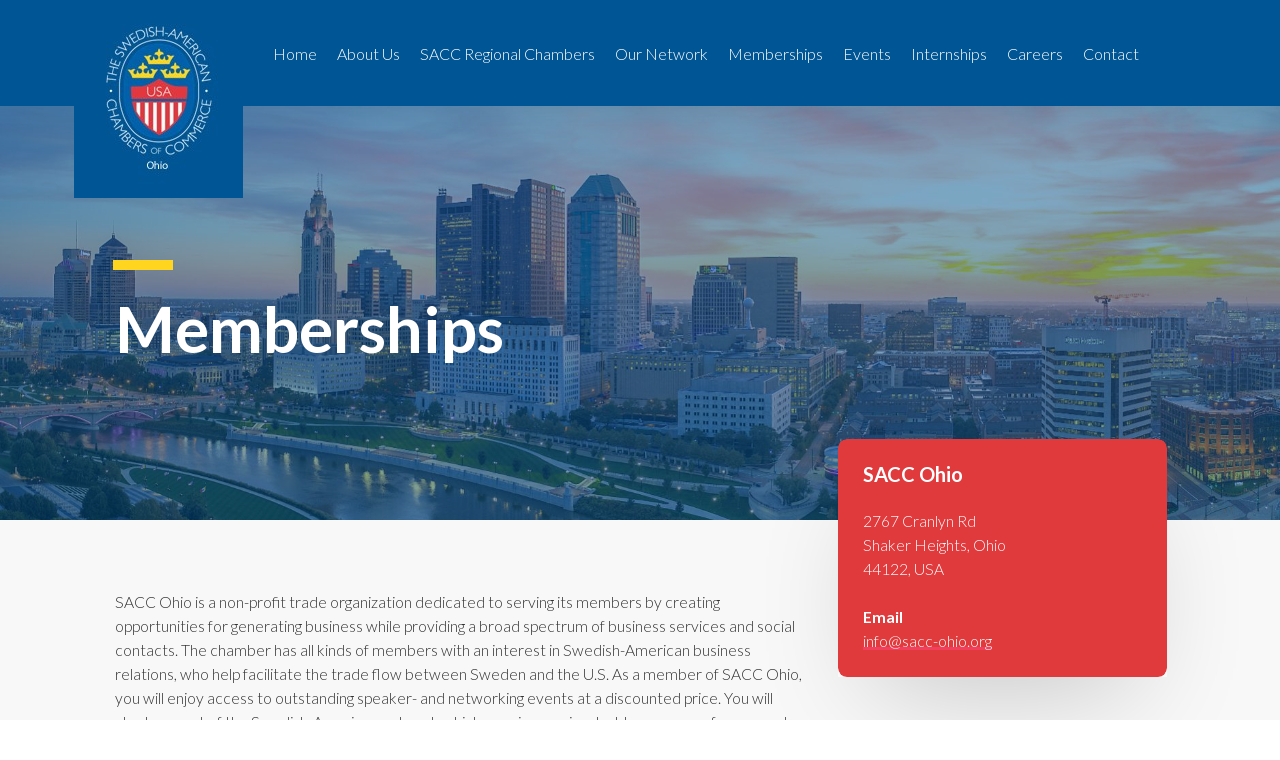

--- FILE ---
content_type: text/html; charset=UTF-8
request_url: https://www.sacc-ohio.org/memberships
body_size: 10185
content:

		<!DOCTYPE html>
<html lang="en" class="html_live mobile_version_1">
<head>

	
	
	
<!-- Google Tag Manager - Weqlo version 1.1.1 -->
<script>(function(w,d,s,l,i){w[l]=w[l]||[];w[l].push({'gtm.start':
new Date().getTime(),event:'gtm.js'});var f=d.getElementsByTagName(s)[0],
j=d.createElement(s),dl=l!='dataLayer'?'&l='+l:'';j.async=true;j.src=
'https://www.googletagmanager.com/gtm.js?id='+i+dl;f.parentNode.insertBefore(j,f);
})(window,document,'script','dataLayer','GTM-5VVC5BDP');</script>
<!-- End Google Tag Manager -->
			

	
	

	<meta charset="utf-8">

	<meta property="og:site_name" content="Memberships | SACC Ohio"/>
	<meta property="og:title" content="Memberships | SACC Ohio" />
	<meta property="og:description" content="SACC Ohio is a non-profit organization with a mission of promoting trade, commerce, and investment between Sweden and the greater Ohio region." />
		<meta property="og:type" content="website"/>

	<meta name="twitter:title" content="Memberships | SACC Ohio">
	<meta name="twitter:description" content="SACC Ohio is a non-profit organization with a mission of promoting trade, commerce, and investment between Sweden and the greater Ohio region.">
		<meta name="twitter:card" content="summary">

	<meta name="description" content="SACC Ohio is a non-profit organization with a mission of promoting trade, commerce, and investment between Sweden and the greater Ohio region.">
	<meta name="keywords" content="">
	<meta name="robots" content="index">
	<meta name=viewport content='width=device-width, initial-scale=1'>
	<title>Memberships | SACC Ohio</title>

    <link rel="shortcut icon" href="/assets/cms/favicon.ico?251114184958">
    <link rel="icon" href="/assets/cms/favicon.ico?251114184958">

	<link href="/assets/js/jQuery/jquery-ui.min-parts-only.css?1250" rel="stylesheet" type="text/css">

	<link href="/assets/css/general.css?1250" rel="stylesheet" type="text/css">
	<link href="/assets/css/animations.css?1250" rel="stylesheet" type="text/css">
	<link href="/assets/css/nav.css?1250" rel="stylesheet" type="text/css">
	<link href="/assets/css/nav_mobile.css?1250" rel="stylesheet" type="text/css">

	
	<link href="/assets/js/bjqs/bjqs.css?1250" rel="stylesheet" type="text/css">
	<link href="/assets/picviewer/picviewer.css?1250" rel="stylesheet" type="text/css">
	<link href="/assets/icomoon/style.css?1250" rel="stylesheet" type="text/css">
	<link href='https://fonts.googleapis.com/css?family=Bitter:400,700' rel='stylesheet' type='text/css' class='style-config-custom-fonts' />
<link href='https://fonts.googleapis.com/css?family=Lato:300,700' rel='stylesheet' type='text/css' class='style-config-custom-fonts' />

	<link href="/assets/cms/css/block.css?251114184958" rel="stylesheet" type="text/css">
	<link href="/assets/cms/css/row.css?251114184958" rel="stylesheet" type="text/css">
	<link href="/assets/cms/css/menu.css?251114184958" rel="stylesheet" type="text/css">
	<link href="/assets/cms/css/site.css?251114184958" rel="stylesheet" type="text/css">

	<!--[if lt IE 9]>
	<link href="/assets/ie_fixes.css?251114184958" rel="stylesheet" type="text/css">
	<![endif]-->

	<script type="text/javascript" src="/assets/js/jQuery/jquery-2.1.1.min.js?1250"></script>
    <script type="text/javascript" src="/assets/js/jQuery/jquery-ui.min-parts-only.js?1250"></script>
	<script type="text/javascript" src="/assets/js/FlowType/flowtype.js?1250"></script>
	<script type="text/javascript" src="/assets/js/bjqs/bjqs-1.3.js?1250"></script>
	<script type="text/javascript" src="/assets/js/general.js?1250"></script>
	<script type="text/javascript" src="/assets/js/nav.js?1250"></script>
	<script type="text/javascript" src="/assets/js/content_load.js?1250"></script>

		<script type="text/javascript" defer src="https://api.pandopage.com/statistics/visit?id=89e686489f7ac26e64e21262a410ca6f&page=142&uv=1769131781"></script>

	<style>
	
		#NAVMENU_PLACEHOLDER { top: 0px; }
		#NOROW_FREEBLOCKS { position: relative; }
		#CONTENT_DEFAULT, #NOROW_FREEBLOCKS, #NAVMENU_CONTENT, .row_content { width: 85%; max-width: 1120px;margin-left: auto; margin-right: auto;  }
		#NAVMENU_CONTENT { width: 90%; max-width: 3840px;margin-left: auto; margin-right: auto;  }
		@media only screen and (min-width:1120px){ html { font-size: 11.2px !important; } }
		
	#NOROW_FREEBLOCKS .freeblock_placeholder { display: none; }
	#NOROW_FREEBLOCKS .freeblock_page_0 { display: block; }

	#picviewer_placeholder { position: absolute; top: 0; left: 0; width: 0; height: 0; }
	</style>

	<meta property="og:image" content="https://www.sacc-ohio.org/pictures/nav_thumbs/sacc-ohio-logo-bluebg.jpg" />
<meta name="twitter:image" content="https://www.sacc-ohio.org/pictures/nav_thumbs/sacc-ohio-logo-bluebg.jpg" />
	<style class='custom-code-css'>@media screen and (min-width: 768px) {
.scb_formpuff_scb {margin-top: -150px!important;
-webkit-box-shadow: 0 46px 113px -34px rgba(0,0,0,.2);
-moz-box-shadow: 0 46px 113px -34px rgba(0,0,0,.2);
box-shadow: 0 46px 113px -34px rgba(0,0,0,.2);

-webkit-transition: all 0.42s ease-in-out;
-moz-transition: all 0.42s ease-in-out;
transition: all 0.42s ease-in-out!important;
}
.scb_formpuff_scb:hover {
-webkit-box-shadow: 0 46px 113px -34px rgba(0,0,0,.35);
-moz-box-shadow: 0 46px 113px -34px rgba(0,0,0,.35);
box-shadow: 0 46px 113px -34px rgba(0,0,0,.35);
}

.CSS_TOP_NAV, .sub_container  {
  box-shadow: 0px 0px 56px rgba(0,0,0,0.10);
}

#NAVMENU_PLACEHOLDER {
	height: 106px!important;
}

#NAVMENU_CONTENT {
	height: 90px!important;
}

#navitem_2 img {
	-webkit-transition: all;
	-webkit-transition-timing-function: ease-in;
	-webkit-transition-duration: 250ms;	
		
	-moz-transition: all;
	-moz-transition-timing-function: ease-in;
	-moz-transition-duration: 250ms;	
	
	-ie-transition: all;
	-ie-transition-timing-function: ease-in;
	-ie-transition-duration: 250ms;

	transform: scale(1) translateY(0%);
}

.scrolled #navitem_2 img {
	transform: scale(0.5) translateY(-50%);
}

/* CSS for Zoom Background */
#rowitem_background_254 {
  background-size: cover;
  background-position: center center;
  animation: shrink 20s infinite alternate;
}

#rowitem_254 {
  overflow: hidden;
}

@keyframes shrink {
  0% {
    transform: scale(1);
  }
  100% {
    transform: scale(1.2);
  }
}
}

.block_button, .block_button * {
-webkit-transition: all;
-webkit-transition-timing-function: ease-in;
-webkit-transition-duration: 250ms;	
	
-moz-transition: all;
-moz-transition-timing-function: ease-in;
-moz-transition-duration: 250ms;	

-ie-transition: all;
-ie-transition-timing-function: ease-in;
-ie-transition-duration: 250ms;
}

.CSS_TOP_NAV, .CSS_TOP_NAV *  {
-webkit-transition: all;
-webkit-transition-timing-function: ease-in;
-webkit-transition-duration: 250ms;	
	
-moz-transition: all;
-moz-transition-timing-function: ease-in;
-moz-transition-duration: 250ms;	

-ie-transition: all;
-ie-transition-timing-function: ease-in;
-ie-transition-duration: 250ms;
}

.picture_text_display_ALWAYS .picture_text_div_bg {background: unset!important;}
.picture_text_cell {display: table-cell; background: rgba(0,86,148,0.2);}
.picture_text_topic {font-family: 'Inter', sans-serif; font-weight: bold; text-shadow: 0 0 10px rgba(0,0,0,0.5);}
.block_font_style a {box-shadow: inset 0px -3px 0px #f33f5e;
-webkit-transition: all;
-webkit-transition-timing-function: ease-in;
-webkit-transition-duration: 250ms;	
	
-moz-transition: all;
-moz-transition-timing-function: ease-in;
-moz-transition-duration: 250ms;	

-ie-transition: all;
-ie-transition-timing-function: ease-in;
-ie-transition-duration: 250ms;
}
.block_font_style a:hover {box-shadow: inset 0px -99px 0px #f33f5e; color: #fff;}

/* BLOCK Shadow */
.scb_block_shadow_scb .block_body {
-webkit-box-shadow: 0 46px 113px -34px rgba(0,0,0,.2);
-moz-box-shadow: 0 46px 113px -34px rgba(0,0,0,.2);
box-shadow: 0 46px 113px -34px rgba(0,0,0,.2);

-webkit-transition: all 0.42s ease-in-out;
-moz-transition: all 0.42s ease-in-out;
transition: all 0.42s ease-in-out!important;
  }

.scb_block_shadow_scb:hover .block_body { 
-webkit-box-shadow: 0 46px 113px -34px rgba(0,0,0,.35);
-moz-box-shadow: 0 46px 113px -34px rgba(0,0,0,.35);
box-shadow: 0 46px 113px -34px rgba(0,0,0,.35);
}

.scb_headshots_scb { 
  background-color: #ffffff;
}

.scb_headshots_scb .block_body { 
  padding: 30px;
}</style>
	<script class='custom-code-js'>jQuery(document).ready(function() {
jQuery(window).scroll(function() {
var scroll = jQuery(window).scrollTop();

if (scroll >= 210) {
jQuery(".CSS_TOP_NAV").addClass("scrolled");
}
if (scroll <= 210) {
jQuery(".CSS_TOP_NAV").removeClass("scrolled");
}
});
});

$(document).ready(function() {
  $('.body_live *').each(function() {
    var bgImg = $(this).css('background-image');
    if (bgImg !== 'none') {
      $(this).css('background-image', 
        'linear-gradient(rgba(0,86,148,0.5), rgba(0,86,148,0.5)), ' + bgImg);
    }
  });
});</script>

	<script>
		var siteData = {
			'siteID': '6545',
			'sitename': 'sacc-ohio',
			'apiID': '89e686489f7ac26e64e21262a410ca6f',
			'pageID': '142',
			'homepageID': '128',
			'page404': '',
			'index_status_default': 'index',
			'published': {
				'absolute_url_path': '/',
				'published_date_key': '251114184958',
			}
		};
		
			siteData.pages = {"128":{"urlID":"home","pagetype":"ROW_LIST","title":"Home | SACC Ohio","searchwords":"","description":"SACC Ohio is a\u00a0non-profit organization with a mission of promoting trade, commerce, and investment between Sweden and the greater Ohio region.","index_status":"index","content_load":""},"155":{"urlID":"about-us","pagetype":"ROW_LIST","title":"About Us | SACC Ohio","searchwords":"","description":"SACC Ohio is a\u00a0non-profit organization with a mission of promoting trade, commerce, and investment between Sweden and the greater Ohio region.","index_status":"index","content_load":""},"160":{"urlID":"about-us\/about-sacc-ohio","pagetype":"ROW_LIST","title":"About SACC-Ohio | SACC Ohio","searchwords":"","description":"SACC Ohio is a\u00a0non-profit organization with a mission of promoting trade, commerce, and investment between Sweden and the greater Ohio region.","index_status":"index","content_load":""},"130":{"urlID":"about-us\/board-of-directors","pagetype":"ROW_LIST","title":"Board of Directors | SACC Ohio","searchwords":"","description":"SACC Ohio is a\u00a0non-profit organization with a mission of promoting trade, commerce, and investment between Sweden and the greater Ohio region.","index_status":"index","content_load":""},"167":{"urlID":"about-us\/about-ohio","pagetype":"ROW_LIST","title":"About Ohio | SACC Ohio","searchwords":"","description":"SACC Ohio is a\u00a0non-profit organization with a mission of promoting trade, commerce, and investment between Sweden and the greater Ohio region.","index_status":"index","content_load":""},"178":{"urlID":"about-us\/the-swedish-way","pagetype":"ROW_LIST","title":"The Swedish Way Booklet | Guide to Swedish Culture and Traditions","searchwords":"","description":"Learn Swedish culture & traditions with The Swedish Way booklet. Includes holidays, recipes, & the lagom lifestyle. Order online with shipping or local pickup.","index_status":"index","content_load":""},"134":{"urlID":"sacc-regional-chambers","pagetype":"ROW_LIST","title":"SACC Regional Chambers | SACC Ohio","searchwords":"","description":"SACC Ohio is a\u00a0non-profit organization with a mission of promoting trade, commerce, and investment between Sweden and the greater Ohio region.","index_status":"index","content_load":""},"131":{"urlID":"our-network","pagetype":"ROW_LIST","title":"Our Network | SACC Ohio","searchwords":"","description":"SACC Ohio is a\u00a0non-profit organization with a mission of promoting trade, commerce, and investment between Sweden and the greater Ohio region.","index_status":"index","content_load":""},"133":{"urlID":"our-network\/our-members","pagetype":"ROW_LIST","title":"Our Members | SACC Ohio","searchwords":"","description":"SACC Ohio is a\u00a0non-profit organization with a mission of promoting trade, commerce, and investment between Sweden and the greater Ohio region.","index_status":"index","content_load":""},"142":{"urlID":"memberships","pagetype":"ROW_LIST","title":"Memberships | SACC Ohio","searchwords":"","description":"SACC Ohio is a\u00a0non-profit organization with a mission of promoting trade, commerce, and investment between Sweden and the greater Ohio region.","index_status":"index","content_load":""},"169":{"urlID":"memberships\/become-a-member","pagetype":"ROW_LIST","title":"Become a Member | SACC Ohio","searchwords":"","description":"SACC Ohio is a\u00a0non-profit organization with a mission of promoting trade, commerce, and investment between Sweden and the greater Ohio region.","index_status":"index","content_load":""},"145":{"urlID":"events","pagetype":"ROW_LIST","title":"Events | SACC Ohio","searchwords":"","description":"SACC Ohio is a\u00a0non-profit organization with a mission of promoting trade, commerce, and investment between Sweden and the greater Ohio region.","index_status":"index","content_load":""},"176":{"urlID":"events\/registration-annual-meeting","pagetype":"ROW_LIST","title":"Event Registration","searchwords":"","description":"SACC Ohio is a\u00a0non-profit organization with a mission of promoting trade, commerce, and investment between Sweden and the greater Ohio region.","index_status":"index","content_load":""},"170":{"urlID":"events\/crayfish-party-registration","pagetype":"ROW_LIST","title":"Crayfish Party Registration | SACC Ohio","searchwords":"","description":"SACC Ohio is a\u00a0non-profit organization with a mission of promoting trade, commerce, and investment between Sweden and the greater Ohio region.","index_status":"index","content_load":""},"173":{"urlID":"events\/midsommar-registration","pagetype":"ROW_LIST","title":"Midsommar Registration | SACC Ohio","searchwords":"","description":"SACC Ohio is a\u00a0non-profit organization with a mission of promoting trade, commerce, and investment between Sweden and the greater Ohio region.","index_status":"index","content_load":""},"172":{"urlID":"events\/ciff-film-festival","pagetype":"ROW_LIST","title":"International Chambers Christmas Luncheon | SACC Ohio","searchwords":"","description":"SACC Ohio is a\u00a0non-profit organization with a mission of promoting trade, commerce, and investment between Sweden and the greater Ohio region.","index_status":"index","content_load":""},"177":{"urlID":"events\/international-chambers-lunch","pagetype":"ROW_LIST","title":"International Chambers Lunch","searchwords":"","description":"SACC Ohio is a\u00a0non-profit organization with a mission of promoting trade, commerce, and investment between Sweden and the greater Ohio region.","index_status":"index","content_load":""},"119":{"urlID":"events\/annual-meeting","pagetype":"ROW_LIST","title":"Home | SACC Ohio","searchwords":"","description":"SACC Ohio is a\u00a0non-profit organization with a mission of promoting trade, commerce, and investment between Sweden and the greater Ohio region.","index_status":"index","content_load":""},"146":{"urlID":"internships","pagetype":"ROW_LIST","title":"Internships | SACC Ohio","searchwords":"","description":"SACC Ohio is a\u00a0non-profit organization with a mission of promoting trade, commerce, and investment between Sweden and the greater Ohio region.","index_status":"index","content_load":""},"174":{"urlID":"internships\/internship-fall-2025","pagetype":"ROW_LIST","title":"INTERNSHIP FALL 2025","searchwords":"","description":"SACC Ohio is a\u00a0non-profit organization with a mission of promoting trade, commerce, and investment between Sweden and the greater Ohio region.","index_status":"index","content_load":""},"175":{"urlID":"internships\/internship-spring-2025","pagetype":"ROW_LIST","title":"INTERNSHIP SPRING 2025","searchwords":"","description":"SACC Ohio is a\u00a0non-profit organization with a mission of promoting trade, commerce, and investment between Sweden and the greater Ohio region.","index_status":"index","content_load":""},"161":{"urlID":"internships\/sacc-usa-talent-mobility","pagetype":"ROW_LIST","title":"SACC-USA Talent Mobility | SACC Ohio","searchwords":"","description":"SACC Ohio is a\u00a0non-profit organization with a mission of promoting trade, commerce, and investment between Sweden and the greater Ohio region.","index_status":"noindex","content_load":""},"117":{"urlID":"internships\/sireus","pagetype":"ROW_LIST","title":"SIREUS | SACC Ohio","searchwords":"","description":"SACC Ohio is a\u00a0non-profit organization with a mission of promoting trade, commerce, and investment between Sweden and the greater Ohio region.","index_status":"noindex","content_load":""},"149":{"urlID":"careers","pagetype":"ROW_LIST","title":"Careers | SACC Ohio","searchwords":"","description":"SACC Ohio is a\u00a0non-profit organization with a mission of promoting trade, commerce, and investment between Sweden and the greater Ohio region.","index_status":"index","content_load":""},"165":{"urlID":"careers\/open-positions","pagetype":"ROW_LIST","title":"Open Positions | SACC Ohio","searchwords":"","description":"SACC Ohio is a\u00a0non-profit organization with a mission of promoting trade, commerce, and investment between Sweden and the greater Ohio region.","index_status":"noindex","content_load":""},"163":{"urlID":"careers\/member-job-openings","pagetype":"ROW_LIST","title":"Member Job Openings | SACC Ohio","searchwords":"","description":"SACC Ohio is a\u00a0non-profit organization with a mission of promoting trade, commerce, and investment between Sweden and the greater Ohio region.","index_status":"index","content_load":""},"166":{"urlID":"newsletters","pagetype":"ROW_LIST","title":"Newsletters | SACC Ohio","searchwords":"","description":"SACC Ohio is a\u00a0non-profit organization with a mission of promoting trade, commerce, and investment between Sweden and the greater Ohio region.","index_status":"noindex","content_load":""},"129":{"urlID":"contact","pagetype":"ROW_LIST","title":"Contact | SACC Ohio","searchwords":"","description":"SACC Ohio is a\u00a0non-profit organization with a mission of promoting trade, commerce, and investment between Sweden and the greater Ohio region.","index_status":"index","content_load":""},"118":{"urlID":"thank-you","pagetype":"ROW_LIST","title":"Thank You | SACC Ohio","searchwords":"","description":"SACC Ohio is a\u00a0non-profit organization with a mission of promoting trade, commerce, and investment between Sweden and the greater Ohio region.","index_status":"index","content_load":"Y"},"171":{"urlID":"event-thank-you","pagetype":"ROW_LIST","title":"Thank You for Registering | SACC Ohio","searchwords":"","description":"SACC Ohio is a\u00a0non-profit organization with a mission of promoting trade, commerce, and investment between Sweden and the greater Ohio region.","index_status":"noindex","content_load":"Y"}};
			siteData.pagesUrlID = {"home":"128","about-us":"155","about-us\/about-sacc-ohio":"160","about-us\/board-of-directors":"130","about-us\/about-ohio":"167","about-us\/the-swedish-way":"178","sacc-regional-chambers":"134","our-network":"131","our-network\/our-members":"133","memberships":"142","memberships\/become-a-member":"169","events":"145","events\/registration-annual-meeting":"176","events\/crayfish-party-registration":"170","events\/midsommar-registration":"173","events\/ciff-film-festival":"172","events\/international-chambers-lunch":"177","events\/annual-meeting":"119","internships":"146","internships\/internship-fall-2025":"174","internships\/internship-spring-2025":"175","internships\/sacc-usa-talent-mobility":"161","internships\/sireus":"117","careers":"149","careers\/open-positions":"165","careers\/member-job-openings":"163","newsletters":"166","contact":"129","thank-you":"118","event-thank-you":"171"};
		
	</script>
	
</head>

<body class="body_live">

	
<!-- Google Tag Manager (noscript) - Weqlo version 1.1.1 -->
<noscript><iframe src="https://www.googletagmanager.com/ns.html?id=GTM-5VVC5BDP" height="0" width="0" style="display:none;visibility:hidden"></iframe></noscript>
<!-- End Google Tag Manager (noscript) -->
			
	

	<div id="picviewer_placeholder"></div>
	
		<DIV class='CSS_NAV CSS_TOP_NAV_MOBILE'>
			<DIV class='TOP_NAV_MOBILE_DROPDOWN_open'>
				<div class='mobile-button'>
					<div></div><div></div><div></div>
				</div>
				<div class='mobile-logo'><a href='/'><img src='/pictures/navmobile_thumbs/sacc-chicago-white-transparent.png?v20230207221726' alt='Go to homepage'></a></div>
			</DIV>
			<DIV class='TOP_NAV_MOBILE_DROPDOWN'>
				<script> $(function() { $('.CSS_TOP_NAV .dropdown .item[data-pageID="'+siteData.pageID+'"]').addClass('selected'); });</script>	<ul class='dropdown container root_container container_level1'>	<li class=' item item_root item_level1' data-level='1' data-pageID='128'>	<a href='/' class=''><span>Home</span></a>	</li><li class='isParent item item_root item_level1' data-level='1' data-pageID='155'>	<a href='/about-us' class=''><span>About Us</span><span class='nav-next icon-cust-arrow-right'></span></a>		<div class='spaceholder sub_spaceholder spaceholder_level2'>		<ul class='container sub_container container_level2'><li class=' item sub_item item_level2' data-level='2' data-pageID='160'>	<a href='/about-us/about-sacc-ohio' class=''><span>About SACC-Ohio</span></a>	</li><li class=' item sub_item item_level2' data-level='2' data-pageID='130'>	<a href='/about-us/board-of-directors' class=''><span>Board of Directors</span></a>	</li><li class=' item sub_item item_level2' data-level='2' data-pageID='167'>	<a href='/about-us/about-ohio' class=''><span>About Ohio</span></a>	</li><li class=' item sub_item item_level2' data-level='2' data-pageID='178'>	<a href='/about-us/the-swedish-way' class=''><span>The Swedish Way</span></a>	</li>		</ul>	</div></li><li class=' item item_root item_level1' data-level='1' data-pageID='134'>	<a href='/sacc-regional-chambers' class=''><span>SACC Regional Chambers</span></a>	</li><li class='isParent item item_root item_level1' data-level='1' data-pageID='131'>	<a href='/our-network' class=''><span>Our Network</span><span class='nav-next icon-cust-arrow-right'></span></a>		<div class='spaceholder sub_spaceholder spaceholder_level2'>		<ul class='container sub_container container_level2'><li class=' item sub_item item_level2' data-level='2' data-pageID='133'>	<a href='/our-network/our-members' class=''><span>Our Members</span></a>	</li>		</ul>	</div></li><li class=' item item_root item_level1' data-level='1' data-pageID='142'>	<a href='/memberships' class=''><span>Memberships</span></a>	</li><li class='isParent item item_root item_level1' data-level='1' data-pageID='145'>	<a href='/events' class=''><span>Events</span><span class='nav-next icon-cust-arrow-right'></span></a>		<div class='spaceholder sub_spaceholder spaceholder_level2'>		<ul class='container sub_container container_level2'><li class=' item sub_item item_level2' data-level='2' data-pageID='177'>	<a href='/events/international-chambers-lunch' class=''><span>International Chambers Lunch</span></a>	</li>		</ul>	</div></li><li class='isParent item item_root item_level1' data-level='1' data-pageID='146'>	<a href='/internships' class=''><span>Internships</span><span class='nav-next icon-cust-arrow-right'></span></a>		<div class='spaceholder sub_spaceholder spaceholder_level2'>		<ul class='container sub_container container_level2'><li class=' item sub_item item_level2' data-level='2' data-pageID='161'>	<a href='https://www.sacc-usa.org/talent-mobility' target='_blank' class=''><span>SACC-USA Talent Mobility</span></a>	</li><li class=' item sub_item item_level2' data-level='2' data-pageID='117'>	<a href='https://www.sireus.org/' target='_blank' class=''><span>SIREUS</span></a>	</li>		</ul>	</div></li><li class='isParent item item_root item_level1' data-level='1' data-pageID='149'>	<a href='/careers' class=''><span>Careers</span><span class='nav-next icon-cust-arrow-right'></span></a>		<div class='spaceholder sub_spaceholder spaceholder_level2'>		<ul class='container sub_container container_level2'><li class=' item sub_item item_level2' data-level='2' data-pageID='165'>	<a href='https://sacc-usa.zohorecruit.com/jobs/Careers' target='_blank' class=''><span>Open Positions</span></a>	</li><li class=' item sub_item item_level2' data-level='2' data-pageID='163'>	<a href='/careers/member-job-openings' class=''><span>Member Job Openings</span></a>	</li>		</ul>	</div></li><li class=' item item_root item_level1' data-level='1' data-pageID='129'>	<a href='/contact' class=''><span>Contact</span></a>	</li>	<div class='clear'></div></ul>
			</DIV>
		</DIV>
		

	<div id="NOROW_FREEBLOCKS"></div>
	<div id="CONTENT_DEFAULT"></div>
	<div>
			<DIV id='NAVMENU_PLACEHOLDER' class='CSS_NAV CSS_TOP_NAV NAVMENU_TYPE_fixed'>
				<div id='NAVMENU_BACKGROUND'></div>
				<DIV id='NAVMENU_CONTENT' class='CONTENT_ALIGN_CENTER'>
					<div id='NAVMENU_BACKGROUND_CONTENT'></div>
					<DIV id='NAVMENU_FREEBLOCKS'><DIV id='holder_navmenu_freeblocks'></DIV></DIV>
					<DIV id='NAVMENU_ITEMS'><DIV id='navitem_2' style='padding-left: 10px; padding-right: 10px;' class='NAVPOS_LOGO NAVPOS_ITEM NAVPOS_IMPORTANT NAVPOS_LEFT'><a href='/'><img src='/pictures/nav_thumbs/sacc-ohio-logo-bluebg.jpg?v20230312021008' alt='Go to homepage' style='width: 169px; height: 190px;' ></a></DIV><DIV id='navitem_1' style='padding-left: 10px; padding-right: 10px;' class='NAVPOS_MENU NAVPOS_ITEM NAVPOS_IMPORTANT NAVPOS_CENTER'><script> $(function() { $('.CSS_TOP_NAV .dropdown .item[data-pageID="'+siteData.pageID+'"]').addClass('selected'); });</script>	<ul class='dropdown container root_container container_level1'>	<li class=' item item_root item_level1' data-level='1' data-pageID='128'>	<a href='/' class=''><span>Home</span></a>	</li><li class='isParent item item_root item_level1' data-level='1' data-pageID='155'>	<a href='/about-us' class=''><span>About Us</span></a>		<div class='spaceholder sub_spaceholder spaceholder_level2'>		<ul class='container sub_container container_level2'><li class=' item sub_item item_level2' data-level='2' data-pageID='160'>	<a href='/about-us/about-sacc-ohio' class=''><span>About SACC-Ohio</span></a>	</li><li class=' item sub_item item_level2' data-level='2' data-pageID='130'>	<a href='/about-us/board-of-directors' class=''><span>Board of Directors</span></a>	</li><li class=' item sub_item item_level2' data-level='2' data-pageID='167'>	<a href='/about-us/about-ohio' class=''><span>About Ohio</span></a>	</li><li class=' item sub_item item_level2' data-level='2' data-pageID='178'>	<a href='/about-us/the-swedish-way' class=''><span>The Swedish Way</span></a>	</li>		</ul>	</div></li><li class=' item item_root item_level1' data-level='1' data-pageID='134'>	<a href='/sacc-regional-chambers' class=''><span>SACC Regional Chambers</span></a>	</li><li class='isParent item item_root item_level1' data-level='1' data-pageID='131'>	<a href='/our-network' class=''><span>Our Network</span></a>		<div class='spaceholder sub_spaceholder spaceholder_level2'>		<ul class='container sub_container container_level2'><li class=' item sub_item item_level2' data-level='2' data-pageID='133'>	<a href='/our-network/our-members' class=''><span>Our Members</span></a>	</li>		</ul>	</div></li><li class=' item item_root item_level1' data-level='1' data-pageID='142'>	<a href='/memberships' class=''><span>Memberships</span></a>	</li><li class='isParent item item_root item_level1' data-level='1' data-pageID='145'>	<a href='/events' class=''><span>Events</span></a>		<div class='spaceholder sub_spaceholder spaceholder_level2'>		<ul class='container sub_container container_level2'><li class=' item sub_item item_level2' data-level='2' data-pageID='177'>	<a href='/events/international-chambers-lunch' class=''><span>International Chambers Lunch</span></a>	</li>		</ul>	</div></li><li class='isParent item item_root item_level1' data-level='1' data-pageID='146'>	<a href='/internships' class=''><span>Internships</span></a>		<div class='spaceholder sub_spaceholder spaceholder_level2'>		<ul class='container sub_container container_level2'><li class=' item sub_item item_level2' data-level='2' data-pageID='161'>	<a href='https://www.sacc-usa.org/talent-mobility' target='_blank' class=''><span>SACC-USA Talent Mobility</span></a>	</li><li class=' item sub_item item_level2' data-level='2' data-pageID='117'>	<a href='https://www.sireus.org/' target='_blank' class=''><span>SIREUS</span></a>	</li>		</ul>	</div></li><li class='isParent item item_root item_level1' data-level='1' data-pageID='149'>	<a href='/careers' class=''><span>Careers</span></a>		<div class='spaceholder sub_spaceholder spaceholder_level2'>		<ul class='container sub_container container_level2'><li class=' item sub_item item_level2' data-level='2' data-pageID='165'>	<a href='https://sacc-usa.zohorecruit.com/jobs/Careers' target='_blank' class=''><span>Open Positions</span></a>	</li><li class=' item sub_item item_level2' data-level='2' data-pageID='163'>	<a href='/careers/member-job-openings' class=''><span>Member Job Openings</span></a>	</li>		</ul>	</div></li><li class=' item item_root item_level1' data-level='1' data-pageID='129'>	<a href='/contact' class=''><span>Contact</span></a>	</li>	<div class='clear'></div></ul></DIV><DIV id='navitem_3' style='padding-left: 10px; padding-right: 10px;' class='NAVPOS_ITEM NAVPOS_CHANGETO_HIDDEN NAVPOS_RIGHT'><div id='navitem_social_links'><a href='https://www.facebook.com/SACC-Ohio-61550570874448' target='_blank'><span class='icon icon-facebook2' aria-label='Go to Facebook'></span></a> &nbsp;<a href='https://www.linkedin.com/company/sacc-ohio' target='_blank'><span class='icon icon-linkedin' aria-label='Go to Linkedin'></span></a> &nbsp;<a href='https://twitter.com/SACC_OH' target='_blank'><span class='icon icon-twitter' aria-label='Go to Twitter'></span></a></div></DIV><div class='clear'></div></DIV>
				</DIV>
			</DIV>
			<div id='NAVMENU_PLACEHOLDER_FIXED_SPACE'></div>
			
	<div id='rowlist_HEADER' style='position: relative;'>
		<div id='section_header_background'></div>
		<div class='rowlist_content_container'>
			
		</div>
	</div>
	
	<div id='rowlist_CONTENT' style='position: relative;'>
		<div id='section_content_background'></div>
		<div class='rowlist_content_container'>
			
				  <div id='rowitem_285' class='rowitem rowitem_CONTENT '>
					<div id='section-285' style='width: 0px; height: 0px;'></div>
					
					<div id='rowitem_background_285' class='row_background row_background_wide'></div>
					
					<div class='row_content' style=''>
						<div id='row_content_background_285' class='row_background row_background_content'></div>
						<div class='row_freeblocks'></div>
						<div class='row_content_padding'><DIV class='griditem'>
			<div id='columnitem_656' class='column_item col-percent-67' style='width: 66.66660%;'>
				<div class='column_padding'>
					<div style='height: 1px; margin-bottom: -1px;'></div>
					<div>
	<div id='blockitem_1272' class='blockitem block_empty mobile_hidden ' style='position: relative; width: 100.00000%;' >
		
		<div class='block_body block_radius ' style='z-index: 30;'>
			<div id='block_background_1272' class='block_background block_radius'></div>
			<div id='block_padding_1272' class='block_padding block_radius'>
				<div id='block_content_1272' class='block_content block_radius '  >
					<div class='block_heightpercent_wrapper' style='padding-bottom: 12.482%;'></div>
				</div>
			</div>
		</div>
	
	</div>
	
	<div id='blockitem_733' class='blockitem block_html' style='position: relative; width: 100.00000%;' >
		
		<div class='block_body block_radius ' style='z-index: 30;'>
			<div id='block_background_733' class='block_background block_radius'></div>
			<div id='block_padding_733' class='block_padding block_radius'>
				<div id='block_content_733' class='block_content block_radius '  >
					<div><div style='background-color: #ffd520; width: 60px; height: 10px;'></div></div>
				</div>
			</div>
		</div>
	
	</div>
	
	<div id='blockitem_736' class='blockitem block_text' style='position: relative; width: 100.00000%;' >
		
		<div class='block_body block_radius ' style='z-index: 30;'>
			<div id='block_background_736' class='block_background block_radius'></div>
			<div id='block_padding_736' class='block_padding block_radius'>
				<div id='block_content_736' class='block_content block_radius '  >
					<div class='block_font_style'><div style='padding: 2px;'><h1>Memberships</h1></div></div>
				</div>
			</div>
		</div>
	
	</div>
	
	<div id='blockitem_1271' class='blockitem block_empty mobile_hidden ' style='position: relative; width: 100.00000%;' >
		
		<div class='block_body block_radius ' style='z-index: 30;'>
			<div id='block_background_1271' class='block_background block_radius'></div>
			<div id='block_padding_1271' class='block_padding block_radius'>
				<div id='block_content_1271' class='block_content block_radius '  >
					<div class='block_heightpercent_wrapper' style='padding-bottom: 9.397%;'></div>
				</div>
			</div>
		</div>
	
	</div>
	</div>
				</div>
			</div>
			
			<div id='columnitem_657' class='column_item col-percent-33' style='width: 33.33340%;'>
				<div class='column_padding'>
					<div style='height: 1px; margin-bottom: -1px;'></div>
					<div><DIV class='column_empty_box'></DIV></div>
				</div>
			</div>
				<div style='clear: both;'></div></DIV></div>
					</div>
					
				  </div>
				
				  <div id='rowitem_286' class='rowitem rowitem_CONTENT '>
					<div id='section-286' style='width: 0px; height: 0px;'></div>
					
					<div id='rowitem_background_286' class='row_background row_background_wide'></div>
					
					<div class='row_content' style=''>
						<div id='row_content_background_286' class='row_background row_background_content'></div>
						<div class='row_freeblocks'></div>
						<div class='row_content_padding'><DIV class='griditem'>
			<div id='columnitem_654' class='column_item col-percent-67' style='width: 66.66660%;'>
				<div class='column_padding'>
					<div style='height: 1px; margin-bottom: -1px;'></div>
					<div>
	<div id='blockitem_735' class='blockitem block_text' style='position: relative; width: 100.00000%;' >
		
		<div class='block_body block_radius ' style='z-index: 30;'>
			<div id='block_background_735' class='block_background block_radius'></div>
			<div id='block_padding_735' class='block_padding block_radius'>
				<div id='block_content_735' class='block_content block_radius '  >
					<div class='block_font_style'><div style='padding: 2px;'>SACC Ohio is a non-profit trade organization dedicated to serving its members by creating opportunities for generating business while providing a broad spectrum of business services and social contacts. The chamber has all kinds of members with an interest in Swedish-American business relations, who help facilitate the trade flow between Sweden and the U.S. As a member of SACC Ohio, you will enjoy access to outstanding speaker- and networking events at a discounted price. You will also be a part of the Swedish-American network which can give you invaluable resources for you and your company.&nbsp; &nbsp;&nbsp;</div></div>
				</div>
			</div>
		</div>
	
	</div>
	</div>
				</div>
			</div>
			
			<div id='columnitem_655' class='column_item col-percent-33' style='width: 33.33340%;'>
				<div class='column_padding'>
					<div style='height: 1px; margin-bottom: -1px;'></div>
					<div>
	<div id='blockitem_737' class='blockitem block_text mobile_hidden  scb_formpuff_scb ' style='position: relative; width: 100.00000%;' >
		
		<div class='block_body block_radius ' style='z-index: 30;'>
			<div id='block_background_737' class='block_background block_radius'></div>
			<div id='block_padding_737' class='block_padding block_radius'>
				<div id='block_content_737' class='block_content block_radius '  >
					<div class='block_font_style'><div style='padding: 2px;'><h3>SACC Ohio</h3><br>2767 Cranlyn Rd<br>Shaker Heights, Ohio <br>44122, USA<br><br><strong>Email</strong><br><a data-cke-saved-href="mailto:info@sacc-ohio.org" href="/cdn-cgi/l/email-protection#0f666169604f7c6e6c6c226067666021607d68" target="" linktype="external"><span class="__cf_email__" data-cfemail="f69f989099b685979595db999e9f99d8998491">[email&#160;protected]</span></a></div></div>
				</div>
			</div>
		</div>
	
	</div>
	</div>
				</div>
			</div>
				<div style='clear: both;'></div></DIV></div>
					</div>
					
				  </div>
				
				  <div id='rowitem_37' class='rowitem rowitem_CONTENT '>
					<div id='section-37' style='width: 0px; height: 0px;'></div>
					
					<div id='rowitem_background_37' class='row_background row_background_wide'></div>
					
					<div class='row_content' style=''>
						<div id='row_content_background_37' class='row_background row_background_content'></div>
						<div class='row_freeblocks'></div>
						<div class='row_content_padding'><DIV class='griditem'>
			<div id='columnitem_1047' class='column_item col-percent-100' style='width: 100.00000%;'>
				<div class='column_padding'>
					<div style='height: 1px; margin-bottom: -1px;'></div>
					<div>
	<div id='blockitem_32' class='blockitem block_html' style='position: relative; width: 100.00000%;' >
		
		<div class='block_body block_radius ' style='z-index: 30;'>
			<div id='block_background_32' class='block_background block_radius'></div>
			<div id='block_padding_32' class='block_padding block_radius'>
				<div id='block_content_32' class='block_content block_radius '  >
					<div><div style='background-color: #ffd520; width: 60px; height: 10px;'></div></div>
				</div>
			</div>
		</div>
	
	</div>
	
	<div id='blockitem_31' class='blockitem block_text' style='position: relative; width: 100.00000%;' >
		
		<div class='block_body block_radius ' style='z-index: 30;'>
			<div id='block_background_31' class='block_background block_radius'></div>
			<div id='block_padding_31' class='block_padding block_radius'>
				<div id='block_content_31' class='block_content block_radius '  >
					<div class='block_font_style'><div style='padding: 2px;'><h2>MEMBER BENEFITS</h2></div></div>
				</div>
			</div>
		</div>
	
	</div>
	</div>
				</div>
			</div>
				<div style='clear: both;'></div></DIV></div>
					</div>
					
				  </div>
				
				  <div id='rowitem_91' class='rowitem rowitem_CONTENT '>
					<div id='section-91' style='width: 0px; height: 0px;'></div>
					
					<div id='rowitem_background_91' class='row_background row_background_wide'></div>
					
					<div class='row_content' style=''>
						<div id='row_content_background_91' class='row_background row_background_content'></div>
						<div class='row_freeblocks'></div>
						<div class='row_content_padding'><DIV class='griditem'>
			<div id='columnitem_1064' class='column_item col-percent-50' style='width: 50.00000%;'>
				<div class='column_padding'>
					<div style='height: 1px; margin-bottom: -1px;'></div>
					<div>
	<div id='blockitem_1109' class='blockitem block_text scb_Block-puff_scb ' style='position: relative; width: 100.00000%;' >
		
		<div class='block_body block_radius ' style='z-index: 30;'>
			<div id='block_background_1109' class='block_background block_radius'></div>
			<div id='block_padding_1109' class='block_padding block_radius'>
				<div id='block_content_1109' class='block_content block_radius '  >
					<div class='block_font_style'><div style='padding: 2px;'><h3>EVENTS &amp; NETWORKING</h3><div>You will be invited to participate in SACC Ohio’s seminars, conferences and other informative events. Meet many interesting speakers, special guests, and well-placed executives and officials from the Americas and Sweden. Network with your colleagues in the rapidly growing Swedish-American business community. Meet and share information and experiences with executives and members of many regional and bi-national chambers of commerce and international business organizations.</div></div></div>
				</div>
			</div>
		</div>
	
	</div>
	
	<div id='blockitem_33' class='blockitem block_text scb_Block-puff_scb ' style='position: relative; width: 100.00000%;' >
		
		<div class='block_body block_radius ' style='z-index: 30;'>
			<div id='block_background_33' class='block_background block_radius'></div>
			<div id='block_padding_33' class='block_padding block_radius'>
				<div id='block_content_33' class='block_content block_radius '  >
					<div class='block_font_style'><div style='padding: 2px;'><strong></strong><h3>J-1 VISA SERVICE</h3><div>We offer a J-1 Trainee Visa that provides young professionals with work experience abroad. Member companies get access to SACC-USA’s database with highly qualified trainee candidates. A host company may also utilize the SACC-USA J-1 Visa Service for internal rotation or training programs.</div></div></div>
				</div>
			</div>
		</div>
	
	</div>
	
	<div id='blockitem_1125' class='blockitem block_text scb_Block-puff_scb ' style='position: relative; width: 100.00000%;' >
		
		<div class='block_body block_radius ' style='z-index: 30;'>
			<div id='block_background_1125' class='block_background block_radius'></div>
			<div id='block_padding_1125' class='block_padding block_radius'>
				<div id='block_content_1125' class='block_content block_radius '  >
					<div class='block_font_style'><div style='padding: 2px;'><h3>CUSTOM TAILORED TRADE MISSIONS</h3>We custom tailor Trade Missions for companies interested in a new market. Through our local chambers we ensure that products, services and information are presented in the right way to the right people.</div></div>
				</div>
			</div>
		</div>
	
	</div>
	</div>
				</div>
			</div>
			
			<div id='columnitem_1065' class='column_item col-percent-50' style='width: 50.00000%;'>
				<div class='column_padding'>
					<div style='height: 1px; margin-bottom: -1px;'></div>
					<div>
	<div id='blockitem_1110' class='blockitem block_text scb_Block-puff_scb ' style='position: relative; width: 100.00000%;' >
		
		<div class='block_body block_radius ' style='z-index: 30;'>
			<div id='block_background_1110' class='block_background block_radius'></div>
			<div id='block_padding_1110' class='block_padding block_radius'>
				<div id='block_content_1110' class='block_content block_radius '  >
					<div class='block_font_style'><div style='padding: 2px;'><h3>CURRENTS &amp; ECURRENTS</h3><div>We distribute Currents a high quality journal with news and information relating to our Swedish-American business network as well as regional Chamber events. Currents is read with interest by more than 27,000 entrepreneurs and executives. Our electronic newsletter eCurrents reaches more than 6,500 recipients.</div></div></div>
				</div>
			</div>
		</div>
	
	</div>
	
	<div id='blockitem_1108' class='blockitem block_text scb_Block-puff_scb ' style='position: relative; width: 100.00000%;' >
		
		<div class='block_body block_radius ' style='z-index: 30;'>
			<div id='block_background_1108' class='block_background block_radius'></div>
			<div id='block_padding_1108' class='block_padding block_radius'>
				<div id='block_content_1108' class='block_content block_radius '  >
					<div class='block_font_style'><div style='padding: 2px;'><h3>BUSINESS MATCHMAKING SERVICE</h3>We connect you to individuals within the network that can provide you with professional services such as attorneys, bankers, real estate agents, marketing consultants etc. This is what we call ‘Business Matchmaking’ and it has become one of our most popular services.</div></div>
				</div>
			</div>
		</div>
	
	</div>
	
	<div id='blockitem_1124' class='blockitem block_text scb_Block-puff_scb ' style='position: relative; width: 100.00000%;' >
		
		<div class='block_body block_radius ' style='z-index: 30;'>
			<div id='block_background_1124' class='block_background block_radius'></div>
			<div id='block_padding_1124' class='block_padding block_radius'>
				<div id='block_content_1124' class='block_content block_radius '  >
					<div class='block_font_style'><div style='padding: 2px;'><h3>CORPORATE BRANDING, MARKETING, AND SALES PROGRAMS</h3>We put together corporate programs, which are custom-tailored branding, sales and/or marketing programs for corporations that are looking to expand on the U.S. market, make their brand(s) known, reach new customers and increase sales.</div></div>
				</div>
			</div>
		</div>
	
	</div>
	</div>
				</div>
			</div>
				<div style='clear: both;'></div></DIV></div>
					</div>
					
				  </div>
				
				  <div id='rowitem_60' class='rowitem rowitem_CONTENT '>
					<div id='section-60' style='width: 0px; height: 0px;'></div>
					
					<div id='rowitem_background_60' class='row_background row_background_wide'></div>
					
					<div class='row_content' style=''>
						<div id='row_content_background_60' class='row_background row_background_content'></div>
						<div class='row_freeblocks'></div>
						<div class='row_content_padding'><DIV class='griditem'>
			<div id='columnitem_1137' class='column_item col-percent-50' style='width: 50.00000%;'>
				<div class='column_padding'>
					<div style='height: 1px; margin-bottom: -1px;'></div>
					<div>
	<div id='blockitem_1115' class='blockitem block_html' style='position: relative; width: 100.00000%;' >
		
		<div class='block_body block_radius ' style='z-index: 30;'>
			<div id='block_background_1115' class='block_background block_radius'></div>
			<div id='block_padding_1115' class='block_padding block_radius'>
				<div id='block_content_1115' class='block_content block_radius '  >
					<div><div style='background-color: #ffd520; width: 60px; height: 10px;'></div></div>
				</div>
			</div>
		</div>
	
	</div>
	
	<div id='blockitem_1114' class='blockitem block_text' style='position: relative; width: 100.00000%;' >
		
		<div class='block_body block_radius ' style='z-index: 30;'>
			<div id='block_background_1114' class='block_background block_radius'></div>
			<div id='block_padding_1114' class='block_padding block_radius'>
				<div id='block_content_1114' class='block_content block_radius '  >
					<div class='block_font_style'><div style='padding: 2px;'><h2>MEMBERSHIP LEVELS</h2></div></div>
				</div>
			</div>
		</div>
	
	</div>
	</div>
				</div>
			</div>
			
			<div id='columnitem_1138' class='column_item col-percent-50' style='width: 50.00000%;'>
				<div class='column_padding'>
					<div style='height: 1px; margin-bottom: -1px;'></div>
					<div>
	<div id='blockitem_24' class='blockitem block_empty mobile_hidden ' style='position: relative; width: 100.00000%;' >
		
		<div class='block_body block_radius ' style='z-index: 30;'>
			<div id='block_background_24' class='block_background block_radius'></div>
			<div id='block_padding_24' class='block_padding block_radius'>
				<div id='block_content_24' class='block_content block_radius '  >
					<div class='block_heightpercent_wrapper' style='padding-bottom: 1.901%;'></div>
				</div>
			</div>
		</div>
	
	</div>
	
	<div id='blockitem_1233' class='blockitem block_button' style='position: relative; width: 100.00000%;' >
		<a href='/memberships/become-a-member' target=''>
		<div class='block_body block_radius  pointer' style='z-index: 30;'>
			<div id='block_background_1233' class='block_background block_radius'></div>
			<div id='block_padding_1233' class='block_padding block_radius'>
				<div id='block_content_1233' class='block_content block_radius '  >
					<div class='block_font_style'><span>Become a member! →</span></div>
				</div>
			</div>
		</div>
	</a>
	</div>
	</div>
				</div>
			</div>
				<div style='clear: both;'></div></DIV></div>
					</div>
					
				  </div>
				
				  <div id='rowitem_93' class='rowitem rowitem_CONTENT '>
					<div id='section-93' style='width: 0px; height: 0px;'></div>
					
					<div id='rowitem_background_93' class='row_background row_background_wide'></div>
					
					<div class='row_content' style=''>
						<div id='row_content_background_93' class='row_background row_background_content'></div>
						<div class='row_freeblocks'></div>
						<div class='row_content_padding'><DIV class='griditem'>
			<div id='columnitem_1056' class='column_item col-percent-33' style='width: 33.30427%;'>
				<div class='column_padding'>
					<div style='height: 1px; margin-bottom: -1px;'></div>
					<div>
	<div id='blockitem_1118' class='blockitem block_text scb_Block-puff_scb ' style='position: relative; width: 100.00000%;' >
		
		<div class='block_body block_radius ' style='z-index: 30;'>
			<div id='block_background_1118' class='block_background block_radius'></div>
			<div id='block_padding_1118' class='block_padding block_radius'>
				<div id='block_content_1118' class='block_content block_radius '  >
					<div class='block_font_style'><div style='padding: 2px;'><h2><strong>Sponsorship</strong></h2>Accelerate your business by connecting your organization to our vast network of companies and executives and take part of our many business services and events.<br>​​​​​​​<br>Sponsorship is our highest level of membership and you are entitled to all the benefits of being a sponsor. In addition, you can name up to five representatives who will be listed in the membership directory. You will also receive more tickets to our events.<br><br><h3>$2,500 PER YEAR</h3></div></div>
				</div>
			</div>
		</div>
	
	</div>
	</div>
				</div>
			</div>
			
			<div id='columnitem_1057' class='column_item col-percent-33' style='width: 33.36286%;'>
				<div class='column_padding'>
					<div style='height: 1px; margin-bottom: -1px;'></div>
					<div>
	<div id='blockitem_1119' class='blockitem block_text scb_Block-puff_scb ' style='position: relative; width: 100.00000%;' >
		
		<div class='block_body block_radius ' style='z-index: 30;'>
			<div id='block_background_1119' class='block_background block_radius'></div>
			<div id='block_padding_1119' class='block_padding block_radius'>
				<div id='block_content_1119' class='block_content block_radius '  >
					<div class='block_font_style'><div style='padding: 2px;'><h2><strong>Corporate Member</strong></h2>As a Corporate Member you get access to the Swedish American Chamber of Commerce’s highly renowned J-1 Visa Trainee Program where SACC will advertise and assist you in the search for a trainee.<br><br>The membership benefits also include, but are not limited to, listing your company logo on our website and on all outgoing communication.<br><br><h3>$1,500 PER YEAR</h3></div></div>
				</div>
			</div>
		</div>
	
	</div>
	</div>
				</div>
			</div>
			
			<div id='columnitem_1058' class='column_item col-percent-33' style='width: 33.33340%;'>
				<div class='column_padding'>
					<div style='height: 1px; margin-bottom: -1px;'></div>
					<div>
	<div id='blockitem_1117' class='blockitem block_text scb_Block-puff_scb ' style='position: relative; width: 100.00000%;' >
		
		<div class='block_body block_radius ' style='z-index: 30;'>
			<div id='block_background_1117' class='block_background block_radius'></div>
			<div id='block_padding_1117' class='block_padding block_radius'>
				<div id='block_content_1117' class='block_content block_radius '  >
					<div class='block_font_style'><div style='padding: 2px;'><h2><strong>Business&nbsp;Member</strong></h2>Become a Business Member, excel your professional network and market your company today!<br><br>This is the best membership option for smaller companies where you get an excellent chance to market your company directly to an influential group of people by freely advertising your company logo, news and job openings on our web site and in our newsletter. Business members are also entitled to name up to two representatives listed in the membership directory who will receive all member benefits.<br><br><h3>$250 PER YEAR</h3></div></div>
				</div>
			</div>
		</div>
	
	</div>
	</div>
				</div>
			</div>
				<div style='clear: both;'></div></DIV></div>
					</div>
					
				  </div>
				
				  <div id='rowitem_99' class='rowitem rowitem_CONTENT '>
					<div id='section-99' style='width: 0px; height: 0px;'></div>
					
					<div id='rowitem_background_99' class='row_background row_background_wide'></div>
					
					<div class='row_content' style=''>
						<div id='row_content_background_99' class='row_background row_background_content'></div>
						<div class='row_freeblocks'></div>
						<div class='row_content_padding'><DIV class='griditem'>
			<div id='columnitem_1059' class='column_item col-percent-17' style='width: 16.69643%;'>
				<div class='column_padding'>
					<div style='height: 1px; margin-bottom: -1px;'></div>
					<div><DIV class='column_empty_box'></DIV></div>
				</div>
			</div>
			
			<div id='columnitem_1060' class='column_item col-percent-33' style='width: 33.30357%;'>
				<div class='column_padding'>
					<div style='height: 1px; margin-bottom: -1px;'></div>
					<div>
	<div id='blockitem_1116' class='blockitem block_text scb_Block-puff_scb ' style='position: relative; width: 100.00000%;' >
		
		<div class='block_body block_radius ' style='z-index: 30;'>
			<div id='block_background_1116' class='block_background block_radius'></div>
			<div id='block_padding_1116' class='block_padding block_radius'>
				<div id='block_content_1116' class='block_content block_radius '  >
					<div class='block_font_style'><div style='padding: 2px;'><h2><strong>Individual Member</strong></h2>Maintain and increase your professional network with the Individual Membership.<br><br>Meet up with other members from SACC Greater Ohio Region as well as from other countries’ Chambers of Commerce to make connections, exchange ideas and learn through all the events that we arrange. You get discounted fees on events.<br><br><h3>$60 PER YEAR</h3></div></div>
				</div>
			</div>
		</div>
	
	</div>
	</div>
				</div>
			</div>
			
			<div id='columnitem_1061' class='column_item col-percent-33' style='width: 33.30357%;'>
				<div class='column_padding'>
					<div style='height: 1px; margin-bottom: -1px;'></div>
					<div>
	<div id='blockitem_34' class='blockitem block_text scb_Block-puff_scb ' style='position: relative; width: 100.00000%;' >
		
		<div class='block_body block_radius ' style='z-index: 30;'>
			<div id='block_background_34' class='block_background block_radius'></div>
			<div id='block_padding_34' class='block_padding block_radius'>
				<div id='block_content_34' class='block_content block_radius '  >
					<div class='block_font_style'><div style='padding: 2px;'><h2>Student</h2>For students, who are actively enrolled in a&nbsp;recognized&nbsp;school, university or college. Student members can attend our events at a discounted fee.<br><br><h3>$20 PER YEAR</h3></div></div>
				</div>
			</div>
		</div>
	
	</div>
	</div>
				</div>
			</div>
			
			<div id='columnitem_1062' class='column_item col-percent-17' style='width: 16.69643%;'>
				<div class='column_padding'>
					<div style='height: 1px; margin-bottom: -1px;'></div>
					<div><DIV class='column_empty_box'></DIV></div>
				</div>
			</div>
				<div style='clear: both;'></div></DIV></div>
					</div>
					
				  </div>
				
				  <div id='rowitem_100' class='rowitem rowitem_CONTENT mobile_hidden '>
					<div id='section-100' style='width: 0px; height: 0px;'></div>
					
					<div id='rowitem_background_100' class='row_background row_background_wide'></div>
					
					<div class='row_content' style=''>
						<div id='row_content_background_100' class='row_background row_background_content'></div>
						<div class='row_freeblocks'></div>
						<div class='row_content_padding'><DIV style='height: 2px;'></DIV></div>
					</div>
					
				  </div>
						</div>
	</div>
	
	<div id='rowlist_FOOTER' style='position: relative;'>
		<div id='section_footer_background'></div>
		<div class='rowlist_content_container'>
			
				  <div id='rowitem_67' class='rowitem rowitem_FOOTER '>
					<div id='section-67' style='width: 0px; height: 0px;'></div>
					
					<div id='rowitem_background_67' class='row_background row_background_wide'></div>
					
					<div class='row_content' style=''>
						<div id='row_content_background_67' class='row_background row_background_content'></div>
						<div class='row_freeblocks'></div>
						<div class='row_content_padding'><DIV style='height: 2px;'></DIV></div>
					</div>
					
				  </div>
				
				  <div id='rowitem_40' class='rowitem rowitem_FOOTER '>
					<div id='section-40' style='width: 0px; height: 0px;'></div>
					
					<div id='rowitem_background_40' class='row_background row_background_wide'></div>
					
					<div class='row_content' style=''>
						<div id='row_content_background_40' class='row_background row_background_content'></div>
						<div class='row_freeblocks'></div>
						<div class='row_content_padding'><DIV class='griditem'>
			<div id='columnitem_482' class='column_item col-percent-12' style='width: 12.23214%;'>
				<div class='column_padding'>
					<div style='height: 1px; margin-bottom: -1px;'></div>
					<div>
	<div id='blockitem_15' class='blockitem block_picture' style='position: relative; width: 100.00000%;' >
		
		<div class='block_body block_radius ' style='z-index: 30;'>
			<div id='block_background_15' class='block_background block_radius'></div>
			<div id='block_padding_15' class='block_padding block_radius'>
				<div id='block_content_15' class='block_content block_radius  picture_text_display_NEVER picture_text_posX_ picture_text_posY_'  >
					
			<div class='block_heightpercent_wrapper' style='padding-bottom: 127.667%;'>
				<div class='block_heightpercent_content'>
					<img id='picture_402' class='image_thumb' title='' alt='The Swedish American Chamber of Commerce - Ohio Transparent Logo'  style='width: 100%; height: auto; margin-top: -4.3483181818182%; margin-left: 0%;' data-id='402' data-file='sacc-ohio-logo-transp.png?v20230312014423' data-name='' src='/pictures/block_pictures_thumbs/15/sacc-ohio-logo-transp.png?v20230312015516' /><img id='picture_402' class='image_orginal' title='' alt='The Swedish American Chamber of Commerce - Ohio Transparent Logo'  style='width: 100%; height: auto; margin-top: -4.3483181818182%; margin-left: 0%;' data-id='402' data-file='sacc-ohio-logo-transp.png?v20230312014423' data-name='' src='/pictures/sacc-ohio-logo-transp.png?v20230312014423' />
			<div class='picture_text'>
				<div class='picture_text_bg'></div>
				<div class='picture_text_table'>
					<div class='picture_text_cell'>
						<div class='picture_text_div'>
							<div class='picture_text_div_bg'></div>
							<div class='picture_text_topic'></div>
							<div class='picture_text_description'></div>
						</div>
					</div>
				</div>
			</div>
			
				</div>
			</div>
			
				</div>
			</div>
		</div>
	
	</div>
	</div>
				</div>
			</div>
			
			<div id='columnitem_483' class='column_item col-percent-9' style='width: 9.28599%;'>
				<div class='column_padding'>
					<div style='height: 1px; margin-bottom: -1px;'></div>
					<div><DIV class='column_empty_box'></DIV></div>
				</div>
			</div>
			
			<div id='columnitem_484' class='column_item col-percent-38' style='width: 38.44839%;'>
				<div class='column_padding'>
					<div style='height: 1px; margin-bottom: -1px;'></div>
					<div>
	<div id='blockitem_565' class='blockitem block_text' style='position: relative; width: 100.00000%;' >
		
		<div class='block_body block_radius ' style='z-index: 30;'>
			<div id='block_background_565' class='block_background block_radius'></div>
			<div id='block_padding_565' class='block_padding block_radius'>
				<div id='block_content_565' class='block_content block_radius '  >
					<div class='block_font_style'><div style='padding: 2px;'><h3>SACC Ohio</h3><br>SACC Ohio is a&nbsp;non-profit 501(c)(6) organization with a mission of promoting trade, commerce, and investment between Sweden and the greater Ohio region. This includes Western Pennsylvania, Eastern Indiana, Western New York, Kentucky, and West Virginia</div></div>
				</div>
			</div>
		</div>
	
	</div>
	</div>
				</div>
			</div>
			
			<div id='columnitem_485' class='column_item col-percent-20' style='width: 20.03627%;'>
				<div class='column_padding'>
					<div style='height: 1px; margin-bottom: -1px;'></div>
					<div>
	<div id='blockitem_566' class='blockitem block_text' style='position: relative; width: 100.00000%;' >
		
		<div class='block_body block_radius ' style='z-index: 30;'>
			<div id='block_background_566' class='block_background block_radius'></div>
			<div id='block_padding_566' class='block_padding block_radius'>
				<div id='block_content_566' class='block_content block_radius '  >
					<div class='block_font_style'><div style='padding: 2px;'><h3>Menu</h3><br><a data-cke-saved-href="/" href="/" target="" linktype="internal">Home</a><br><a data-cke-saved-href="/about-us" href="/about-us" target="" linktype="internal">About Us</a><br><a data-cke-saved-href="/our-network" href="/our-network" target="" linktype="internal">Our Network</a><br><a data-cke-saved-href="/memberships" href="/memberships" target="" linktype="internal">Memberships</a><br><a data-cke-saved-href="/events" href="/events" target="" linktype="internal">Events</a><br><a data-cke-saved-href="/internships" href="/internships" target="" linktype="internal">Internships</a><br><a data-cke-saved-href="/careers" href="/careers" target="" linktype="internal">Careers</a><br><a data-cke-saved-href="/contact" href="/contact" target="" linktype="internal">Contact</a></div></div>
				</div>
			</div>
		</div>
	
	</div>
	</div>
				</div>
			</div>
			
			<div id='columnitem_486' class='column_item col-percent-20' style='width: 20.00000%;'>
				<div class='column_padding'>
					<div style='height: 1px; margin-bottom: -1px;'></div>
					<div>
	<div id='blockitem_40' class='blockitem block_text' style='position: relative; width: 100.00000%;' >
		
		<div class='block_body block_radius ' style='z-index: 30;'>
			<div id='block_background_40' class='block_background block_radius'></div>
			<div id='block_padding_40' class='block_padding block_radius'>
				<div id='block_content_40' class='block_content block_radius '  >
					<div class='block_font_style'><div style='padding: 2px;'><h3>Contact</h3>+1 216 403 8945<br><a data-cke-saved-href="mailto:info@sacc-ohio.org" href="/cdn-cgi/l/email-protection#94fdfaf2fbd4e7f5f7f7b9fbfcfdfbbafbe6f3" target="" linktype="external"><span class="__cf_email__" data-cfemail="81e8efe7eec1f2e0e2e2aceee9e8eeafeef3e6">[email&#160;protected]</span></a><br><br>2767 Cranlyn Rd<br>Shaker Heights, Ohio 44122</div></div>
				</div>
			</div>
		</div>
	
	</div>
	</div>
				</div>
			</div>
				<div style='clear: both;'></div></DIV></div>
					</div>
					
				  </div>
				
				  <div id='rowitem_243' class='rowitem rowitem_FOOTER '>
					<div id='section-243' style='width: 0px; height: 0px;'></div>
					
					<div id='rowitem_background_243' class='row_background row_background_wide'></div>
					
					<div class='row_content' style=''>
						<div id='row_content_background_243' class='row_background row_background_content'></div>
						<div class='row_freeblocks'></div>
						<div class='row_content_padding'><DIV class='griditem'>
			<div id='columnitem_514' class='column_item col-percent-9' style='width: 8.83986%;'>
				<div class='column_padding'>
					<div style='height: 1px; margin-bottom: -1px;'></div>
					<div><DIV class='column_empty_box'></DIV></div>
				</div>
			</div>
			
			<div id='columnitem_515' class='column_item col-percent-12' style='width: 12.48408%;'>
				<div class='column_padding'>
					<div style='height: 1px; margin-bottom: -1px;'></div>
					<div><DIV class='column_empty_box'></DIV></div>
				</div>
			</div>
			
			<div id='columnitem_516' class='column_item col-percent-39' style='width: 38.64228%;'>
				<div class='column_padding'>
					<div style='height: 1px; margin-bottom: -1px;'></div>
					<div>
	<div id='blockitem_568' class='blockitem block_text' style='position: relative; width: 100.00000%;' >
		
		<div class='block_body block_radius ' style='z-index: 30;'>
			<div id='block_background_568' class='block_background block_radius'></div>
			<div id='block_padding_568' class='block_padding block_radius'>
				<div id='block_content_568' class='block_content block_radius '  >
					<div class='block_font_style'><div style='padding: 2px;'><div>Copyright<strong> SACC-Ohio</strong></div></div></div>
				</div>
			</div>
		</div>
	
	</div>
	</div>
				</div>
			</div>
			
			<div id='columnitem_517' class='column_item col-percent-20' style='width: 20.03627%;'>
				<div class='column_padding'>
					<div style='height: 1px; margin-bottom: -1px;'></div>
					<div><DIV class='column_empty_box'></DIV></div>
				</div>
			</div>
			
			<div id='columnitem_518' class='column_item col-percent-20' style='width: 20.00000%;'>
				<div class='column_padding'>
					<div style='height: 1px; margin-bottom: -1px;'></div>
					<div>
	<div id='blockitem_813' class='blockitem block_text' style='position: relative; width: 100.00000%;' >
		
		<div class='block_body block_radius ' style='z-index: 30;'>
			<div id='block_background_813' class='block_background block_radius'></div>
			<div id='block_padding_813' class='block_padding block_radius'>
				<div id='block_content_813' class='block_content block_radius '  >
					<div class='block_font_style'><div style='padding: 2px;'>Produced by <strong></strong><a data-cke-saved-href="https://www.pinevision.com/" href="https://www.pinevision.com/" target="_blank" linktype="external">Pinevision</a><strong></strong></div></div>
				</div>
			</div>
		</div>
	
	</div>
	</div>
				</div>
			</div>
				<div style='clear: both;'></div></DIV></div>
					</div>
					
				  </div>
				
				  <div id='rowitem_212' class='rowitem rowitem_FOOTER '>
					<div id='section-212' style='width: 0px; height: 0px;'></div>
					
					<div id='rowitem_background_212' class='row_background row_background_wide'></div>
					
					<div class='row_content' style=''>
						<div id='row_content_background_212' class='row_background row_background_content'></div>
						<div class='row_freeblocks'></div>
						<div class='row_content_padding'><DIV style='height: 2px;'></DIV></div>
					</div>
					
				  </div>
				
		</div>
	</div>
	</div>

	
	
<script data-cfasync="false" src="/cdn-cgi/scripts/5c5dd728/cloudflare-static/email-decode.min.js"></script><script defer src="https://static.cloudflareinsights.com/beacon.min.js/vcd15cbe7772f49c399c6a5babf22c1241717689176015" integrity="sha512-ZpsOmlRQV6y907TI0dKBHq9Md29nnaEIPlkf84rnaERnq6zvWvPUqr2ft8M1aS28oN72PdrCzSjY4U6VaAw1EQ==" data-cf-beacon='{"version":"2024.11.0","token":"2b7e0becb1854886a750ad6ae6c72091","r":1,"server_timing":{"name":{"cfCacheStatus":true,"cfEdge":true,"cfExtPri":true,"cfL4":true,"cfOrigin":true,"cfSpeedBrain":true},"location_startswith":null}}' crossorigin="anonymous"></script>
</body>
</html>


--- FILE ---
content_type: text/css
request_url: https://www.sacc-ohio.org/assets/cms/css/block.css?251114184958
body_size: 1288
content:
#blockitem_107 .block_body { display: block; }
#blockitem_107 { text-align: center; }
#blockitem_651 { text-align: center; }
#blockitem_29 { text-align: left; }
#blockitem_1233 { text-align: right; }
#blockitem_1412 .block_background { background-color: #001733; }
#blockitem_1422 .block_background { background-color: #001733; }
#blockitem_1425 .block_background { background-color: #001733; }
#blockitem_1379 .block_background { background-color: #f0f0f0; }
#blockitem_1404 .block_background { background-color: #f0f0f0; }
#blockitem_19 .block_background { background-color: #ffffff; }
#blockitem_21 .block_background { background-color: #ffffff; }
#blockitem_33 .block_background { background-color: #ffffff; }
#blockitem_641 .block_background { background-color: #ffffff; }
#blockitem_660 .block_background { background-color: #ffffff; }
#blockitem_661 .block_background { background-color: #ffffff; }
#blockitem_662 .block_background { background-color: #ffffff; }
#blockitem_837 .block_background { background-color: #ffffff; }
#blockitem_1097 .block_background { background-color: #ffffff; }
#blockitem_1098 .block_background { background-color: #ffffff; }
#blockitem_1099 .block_background { background-color: #ffffff; }
#blockitem_1100 .block_background { background-color: #ffffff; }
#blockitem_1102 .block_background { background-color: #ffffff; }
#blockitem_1103 .block_background { background-color: #ffffff; }
#blockitem_1104 .block_background { background-color: #ffffff; }
#blockitem_1106 .block_background { background-color: #ffffff; }
#blockitem_1107 .block_background { background-color: #ffffff; }
#blockitem_1108 .block_background { background-color: #ffffff; }
#blockitem_1109 .block_background { background-color: #ffffff; }
#blockitem_1110 .block_background { background-color: #ffffff; }
#blockitem_1124 .block_background { background-color: #ffffff; }
#blockitem_1125 .block_background { background-color: #ffffff; }
#blockitem_1155 .block_background { background-color: #ffffff; }
#blockitem_1355 .block_background { background-color: #ffffff; }
#blockitem_1356 .block_background { background-color: #ffffff; }
#blockitem_1360 .block_background { background-color: #ffffff; }
#blockitem_1410 .block_background { background-color: #ffffff; }
#blockitem_1420 .block_background { background-color: #ffffff; }
#blockitem_837 .block_background { background-attachment: scroll; }
#blockitem_1097 .block_background { background-attachment: scroll; }
#blockitem_837 .block_background { background-position: center center; }
#blockitem_1097 .block_background { background-position: center center; }
#blockitem_837 .block_background { background-repeat: no-repeat; }
#blockitem_1097 .block_background { background-repeat: no-repeat; }
#blockitem_837 .block_background { background-size: cover; -webkit-background-size: cover; -moz-background-size: cover; }
#blockitem_1097 .block_background { background-size: cover; -webkit-background-size: cover; -moz-background-size: cover; }
#blockitem_641 .block_background { opacity: 1; -webkit-opacity: 1; -moz-opacity: 1; }
#blockitem_1379 .block_background { opacity: 1; -webkit-opacity: 1; -moz-opacity: 1; }
#blockitem_1404 .block_background { opacity: 1; -webkit-opacity: 1; -moz-opacity: 1; }
#blockitem_1364 .block_padding { border-color: #ffffff; }
#blockitem_1390 .block_padding { border-color: #ffffff; }
#blockitem_647 .block_radius { border-radius: 8px; -webkit-border-radius: 8px; -moz-border-radius: 8px; border-radius: 0.8rem; -webkit-border-radius: 0.8rem; -moz-border-radius: 0.8rem; }
#blockitem_1145 .block_radius { border-radius: 8px; -webkit-border-radius: 8px; -moz-border-radius: 8px; border-radius: 0.8rem; -webkit-border-radius: 0.8rem; -moz-border-radius: 0.8rem; }
#blockitem_1148 .block_radius { border-radius: 8px; -webkit-border-radius: 8px; -moz-border-radius: 8px; border-radius: 0.8rem; -webkit-border-radius: 0.8rem; -moz-border-radius: 0.8rem; }
#blockitem_1152 .block_radius { border-radius: 8px; -webkit-border-radius: 8px; -moz-border-radius: 8px; border-radius: 0.8rem; -webkit-border-radius: 0.8rem; -moz-border-radius: 0.8rem; }
#blockitem_641 .block_radius { border-radius: 0px; -webkit-border-radius: 0px; -moz-border-radius: 0px; border-radius: 0rem; -webkit-border-radius: 0rem; -moz-border-radius: 0rem; }
#blockitem_648 .block_radius { border-radius: 0px; -webkit-border-radius: 0px; -moz-border-radius: 0px; border-radius: 0rem; -webkit-border-radius: 0rem; -moz-border-radius: 0rem; }
#blockitem_659 .block_radius { border-radius: 0px; -webkit-border-radius: 0px; -moz-border-radius: 0px; border-radius: 0rem; -webkit-border-radius: 0rem; -moz-border-radius: 0rem; }
#blockitem_660 .block_radius { border-radius: 0px; -webkit-border-radius: 0px; -moz-border-radius: 0px; border-radius: 0rem; -webkit-border-radius: 0rem; -moz-border-radius: 0rem; }
#blockitem_661 .block_radius { border-radius: 0px; -webkit-border-radius: 0px; -moz-border-radius: 0px; border-radius: 0rem; -webkit-border-radius: 0rem; -moz-border-radius: 0rem; }
#blockitem_662 .block_radius { border-radius: 0px; -webkit-border-radius: 0px; -moz-border-radius: 0px; border-radius: 0rem; -webkit-border-radius: 0rem; -moz-border-radius: 0rem; }
#blockitem_837 .block_radius { border-radius: 0px; -webkit-border-radius: 0px; -moz-border-radius: 0px; border-radius: 0rem; -webkit-border-radius: 0rem; -moz-border-radius: 0rem; }
#blockitem_1097 .block_radius { border-radius: 0px; -webkit-border-radius: 0px; -moz-border-radius: 0px; border-radius: 0rem; -webkit-border-radius: 0rem; -moz-border-radius: 0rem; }
#blockitem_1098 .block_radius { border-radius: 0px; -webkit-border-radius: 0px; -moz-border-radius: 0px; border-radius: 0rem; -webkit-border-radius: 0rem; -moz-border-radius: 0rem; }
#blockitem_1099 .block_radius { border-radius: 0px; -webkit-border-radius: 0px; -moz-border-radius: 0px; border-radius: 0rem; -webkit-border-radius: 0rem; -moz-border-radius: 0rem; }
#blockitem_1100 .block_radius { border-radius: 0px; -webkit-border-radius: 0px; -moz-border-radius: 0px; border-radius: 0rem; -webkit-border-radius: 0rem; -moz-border-radius: 0rem; }
#blockitem_1102 .block_radius { border-radius: 0px; -webkit-border-radius: 0px; -moz-border-radius: 0px; border-radius: 0rem; -webkit-border-radius: 0rem; -moz-border-radius: 0rem; }
#blockitem_1103 .block_radius { border-radius: 0px; -webkit-border-radius: 0px; -moz-border-radius: 0px; border-radius: 0rem; -webkit-border-radius: 0rem; -moz-border-radius: 0rem; }
#blockitem_1104 .block_radius { border-radius: 0px; -webkit-border-radius: 0px; -moz-border-radius: 0px; border-radius: 0rem; -webkit-border-radius: 0rem; -moz-border-radius: 0rem; }
#blockitem_1106 .block_radius { border-radius: 0px; -webkit-border-radius: 0px; -moz-border-radius: 0px; border-radius: 0rem; -webkit-border-radius: 0rem; -moz-border-radius: 0rem; }
#blockitem_1107 .block_radius { border-radius: 0px; -webkit-border-radius: 0px; -moz-border-radius: 0px; border-radius: 0rem; -webkit-border-radius: 0rem; -moz-border-radius: 0rem; }
#blockitem_1322 .block_radius { border-radius: 0px; -webkit-border-radius: 0px; -moz-border-radius: 0px; border-radius: 0rem; -webkit-border-radius: 0rem; -moz-border-radius: 0rem; }
#blockitem_1339 .block_radius { border-radius: 0px; -webkit-border-radius: 0px; -moz-border-radius: 0px; border-radius: 0rem; -webkit-border-radius: 0rem; -moz-border-radius: 0rem; }
#blockitem_1357 .block_radius { border-radius: 0px; -webkit-border-radius: 0px; -moz-border-radius: 0px; border-radius: 0rem; -webkit-border-radius: 0rem; -moz-border-radius: 0rem; }
#blockitem_1358 .block_radius { border-radius: 0px; -webkit-border-radius: 0px; -moz-border-radius: 0px; border-radius: 0rem; -webkit-border-radius: 0rem; -moz-border-radius: 0rem; }
#blockitem_1359 .block_radius { border-radius: 0px; -webkit-border-radius: 0px; -moz-border-radius: 0px; border-radius: 0rem; -webkit-border-radius: 0rem; -moz-border-radius: 0rem; }
#blockitem_1410 .block_radius { border-radius: 0px; -webkit-border-radius: 0px; -moz-border-radius: 0px; border-radius: 0rem; -webkit-border-radius: 0rem; -moz-border-radius: 0rem; }
#blockitem_1413 .block_radius { border-radius: 0px; -webkit-border-radius: 0px; -moz-border-radius: 0px; border-radius: 0rem; -webkit-border-radius: 0rem; -moz-border-radius: 0rem; }
#blockitem_1421 .block_radius { border-radius: 0px; -webkit-border-radius: 0px; -moz-border-radius: 0px; border-radius: 0rem; -webkit-border-radius: 0rem; -moz-border-radius: 0rem; }
#blockitem_1424 .block_radius { border-radius: 0px; -webkit-border-radius: 0px; -moz-border-radius: 0px; border-radius: 0rem; -webkit-border-radius: 0rem; -moz-border-radius: 0rem; }
#blockitem_41 .block_radius { border-radius: 500px; -webkit-border-radius: 500px; -moz-border-radius: 500px; border-radius: 50rem; -webkit-border-radius: 50rem; -moz-border-radius: 50rem; }
#blockitem_1243 .block_radius { border-radius: 500px; -webkit-border-radius: 500px; -moz-border-radius: 500px; border-radius: 50rem; -webkit-border-radius: 50rem; -moz-border-radius: 50rem; }
#blockitem_1244 .block_radius { border-radius: 500px; -webkit-border-radius: 500px; -moz-border-radius: 500px; border-radius: 50rem; -webkit-border-radius: 50rem; -moz-border-radius: 50rem; }
#blockitem_1246 .block_radius { border-radius: 500px; -webkit-border-radius: 500px; -moz-border-radius: 500px; border-radius: 50rem; -webkit-border-radius: 50rem; -moz-border-radius: 50rem; }
#blockitem_1247 .block_radius { border-radius: 500px; -webkit-border-radius: 500px; -moz-border-radius: 500px; border-radius: 50rem; -webkit-border-radius: 50rem; -moz-border-radius: 50rem; }
#blockitem_1248 .block_radius { border-radius: 500px; -webkit-border-radius: 500px; -moz-border-radius: 500px; border-radius: 50rem; -webkit-border-radius: 50rem; -moz-border-radius: 50rem; }
#blockitem_1250 .block_radius { border-radius: 500px; -webkit-border-radius: 500px; -moz-border-radius: 500px; border-radius: 50rem; -webkit-border-radius: 50rem; -moz-border-radius: 50rem; }
#blockitem_1251 .block_radius { border-radius: 500px; -webkit-border-radius: 500px; -moz-border-radius: 500px; border-radius: 50rem; -webkit-border-radius: 50rem; -moz-border-radius: 50rem; }
#blockitem_1252 .block_radius { border-radius: 500px; -webkit-border-radius: 500px; -moz-border-radius: 500px; border-radius: 50rem; -webkit-border-radius: 50rem; -moz-border-radius: 50rem; }
#blockitem_662 .block_content { opacity: 0.71; -webkit-opacity: 0.71; -moz-opacity: 0.71; }
#blockitem_660 .block_content { opacity: 0.83; -webkit-opacity: 0.83; -moz-opacity: 0.83; }
#blockitem_661 .block_content { opacity: 0.84; -webkit-opacity: 0.84; -moz-opacity: 0.84; }
#blockitem_641 .block_content { opacity: 0.9; -webkit-opacity: 0.9; -moz-opacity: 0.9; }
#blockitem_1379 .block_content { opacity: 1; -webkit-opacity: 1; -moz-opacity: 1; }
#blockitem_1404 .block_content { opacity: 1; -webkit-opacity: 1; -moz-opacity: 1; }
#blockitem_1366 .block_padding { padding-left: 50px; padding-left: 5rem; padding-right: 50px; padding-right: 5rem; }
#blockitem_1392 .block_padding { padding-left: 50px; padding-left: 5rem; padding-right: 50px; padding-right: 5rem; }
#blockitem_16 { margin-top: 0px; margin-top: 0rem; }
#blockitem_42 { margin-top: 0px; margin-top: 0rem; }
#blockitem_644 { margin-top: 0px; margin-top: 0rem; }
#blockitem_648 { margin-top: 0px; margin-top: 0rem; }
#blockitem_659 { margin-top: 0px; margin-top: 0rem; }
#blockitem_660 { margin-top: 0px; margin-top: 0rem; }
#blockitem_661 { margin-top: 0px; margin-top: 0rem; }
#blockitem_662 { margin-top: 0px; margin-top: 0rem; }
#blockitem_663 { margin-top: 0px; margin-top: 0rem; }
#blockitem_683 { margin-top: 0px; margin-top: 0rem; }
#blockitem_688 { margin-top: 0px; margin-top: 0rem; }
#blockitem_733 { margin-top: 0px; margin-top: 0rem; }
#blockitem_837 { margin-top: 0px; margin-top: 0rem; }
#blockitem_883 { margin-top: 0px; margin-top: 0rem; }
#blockitem_894 { margin-top: 0px; margin-top: 0rem; }
#blockitem_1011 { margin-top: 0px; margin-top: 0rem; }
#blockitem_1013 { margin-top: 0px; margin-top: 0rem; }
#blockitem_1036 { margin-top: 0px; margin-top: 0rem; }
#blockitem_1088 { margin-top: 0px; margin-top: 0rem; }
#blockitem_1097 { margin-top: 0px; margin-top: 0rem; }
#blockitem_1098 { margin-top: 0px; margin-top: 0rem; }
#blockitem_1099 { margin-top: 0px; margin-top: 0rem; }
#blockitem_1100 { margin-top: 0px; margin-top: 0rem; }
#blockitem_1102 { margin-top: 0px; margin-top: 0rem; }
#blockitem_1103 { margin-top: 0px; margin-top: 0rem; }
#blockitem_1104 { margin-top: 0px; margin-top: 0rem; }
#blockitem_1106 { margin-top: 0px; margin-top: 0rem; }
#blockitem_1107 { margin-top: 0px; margin-top: 0rem; }
#blockitem_1138 { margin-top: 0px; margin-top: 0rem; }
#blockitem_1144 { margin-top: 0px; margin-top: 0rem; }
#blockitem_1156 { margin-top: 0px; margin-top: 0rem; }
#blockitem_1290 { margin-top: 0px; margin-top: 0rem; }
#blockitem_1303 { margin-top: 0px; margin-top: 0rem; }
#blockitem_1318 { margin-top: 0px; margin-top: 0rem; }
#blockitem_1322 { margin-top: 0px; margin-top: 0rem; }
#blockitem_1339 { margin-top: 0px; margin-top: 0rem; }
#blockitem_1354 { margin-top: 0px; margin-top: 0rem; }
#blockitem_1357 { margin-top: 0px; margin-top: 0rem; }
#blockitem_1358 { margin-top: 0px; margin-top: 0rem; }
#blockitem_1359 { margin-top: 0px; margin-top: 0rem; }
#blockitem_1363 { margin-top: 0px; margin-top: 0rem; }
#blockitem_1377 { margin-top: 0px; margin-top: 0rem; }
#blockitem_1379 { margin-top: 0px; margin-top: 0rem; }
#blockitem_1389 { margin-top: 0px; margin-top: 0rem; }
#blockitem_1402 { margin-top: 0px; margin-top: 0rem; }
#blockitem_1404 { margin-top: 0px; margin-top: 0rem; }
#blockitem_1410 { margin-top: 0px; margin-top: 0rem; }
#blockitem_1413 { margin-top: 0px; margin-top: 0rem; }
#blockitem_1421 { margin-top: 0px; margin-top: 0rem; }
#blockitem_1424 { margin-top: 0px; margin-top: 0rem; }
#blockitem_1427 { margin-top: 0px; margin-top: 0rem; }
#blockitem_1442 { margin-top: 0px; margin-top: 0rem; }
#blockitem_1366 { margin-top: 10px; margin-top: 1rem; }
#blockitem_1392 { margin-top: 10px; margin-top: 1rem; }
#blockitem_1379 .block_font_style * { color: #001733; }
#blockitem_1404 .block_font_style * { color: #001733; }
#blockitem_40 .block_font_style * { color: #f8f8f8; }
#blockitem_565 .block_font_style * { color: #f8f8f8; }
#blockitem_566 .block_font_style * { color: #f8f8f8; }
#blockitem_568 .block_font_style * { color: #f8f8f8; }
#blockitem_644 .block_font_style * { color: #f8f8f8; }
#blockitem_813 .block_font_style * { color: #f8f8f8; }
#blockitem_654 .block_font_style * { color: #ffffff; }
#blockitem_666 .block_font_style * { color: #ffffff; }
#blockitem_686 .block_font_style * { color: #ffffff; }
#blockitem_691 .block_font_style * { color: #ffffff; }
#blockitem_736 .block_font_style * { color: #ffffff; }
#blockitem_751 .block_font_style * { color: #ffffff; }
#blockitem_893 .block_font_style * { color: #ffffff; }
#blockitem_1012 .block_font_style * { color: #ffffff; }
#blockitem_1028 .block_font_style * { color: #ffffff; }
#blockitem_1035 .block_font_style * { color: #ffffff; }
#blockitem_1090 .block_font_style * { color: #ffffff; }
#blockitem_1140 .block_font_style * { color: #ffffff; }
#blockitem_1147 .block_font_style * { color: #ffffff; }
#blockitem_1158 .block_font_style * { color: #ffffff; }
#blockitem_1291 .block_font_style * { color: #ffffff; }
#blockitem_1302 .block_font_style * { color: #ffffff; }
#blockitem_1353 .block_font_style * { color: #ffffff; }
#blockitem_1378 .block_font_style * { color: #ffffff; }
#blockitem_1403 .block_font_style * { color: #ffffff; }
#blockitem_1429 .block_font_style * { color: #ffffff; }
#blockitem_1443 .block_font_style * { color: #ffffff; }
#blockitem_1363 .block_font_style * { font-family: 'Bitter'; }
#blockitem_1364 .block_font_style * { font-family: 'Bitter'; }
#blockitem_1368 .block_font_style * { font-family: 'Bitter'; }
#blockitem_1369 .block_font_style * { font-family: 'Bitter'; }
#blockitem_1370 .block_font_style * { font-family: 'Bitter'; }
#blockitem_1371 .block_font_style * { font-family: 'Bitter'; }
#blockitem_1372 .block_font_style * { font-family: 'Bitter'; }
#blockitem_1373 .block_font_style * { font-family: 'Bitter'; }
#blockitem_1374 .block_font_style * { font-family: 'Bitter'; }
#blockitem_1375 .block_font_style * { font-family: 'Bitter'; }
#blockitem_1379 .block_font_style * { font-family: 'Bitter'; }
#blockitem_1380 .block_font_style * { font-family: 'Bitter'; }
#blockitem_1387 .block_font_style * { font-family: 'Bitter'; }
#blockitem_1388 .block_font_style * { font-family: 'Bitter'; }
#blockitem_1389 .block_font_style * { font-family: 'Bitter'; }
#blockitem_1390 .block_font_style * { font-family: 'Bitter'; }
#blockitem_1394 .block_font_style * { font-family: 'Bitter'; }
#blockitem_1395 .block_font_style * { font-family: 'Bitter'; }
#blockitem_1396 .block_font_style * { font-family: 'Bitter'; }
#blockitem_1397 .block_font_style * { font-family: 'Bitter'; }
#blockitem_1398 .block_font_style * { font-family: 'Bitter'; }
#blockitem_1399 .block_font_style * { font-family: 'Bitter'; }
#blockitem_1400 .block_font_style * { font-family: 'Bitter'; }
#blockitem_1401 .block_font_style * { font-family: 'Bitter'; }
#blockitem_1404 .block_font_style * { font-family: 'Bitter'; }
#blockitem_1405 .block_font_style * { font-family: 'Bitter'; }
#blockitem_1408 .block_font_style * { font-family: 'Bitter'; }
#blockitem_1409 .block_font_style * { font-family: 'Bitter'; }
#blockitem_1380 .block_font_style h1 { font-size: 19px; font-size: 1.9rem; }
#blockitem_1388 .block_font_style h1 { font-size: 19px; font-size: 1.9rem; }
#blockitem_1405 .block_font_style h1 { font-size: 19px; font-size: 1.9rem; }
#blockitem_1409 .block_font_style h1 { font-size: 19px; font-size: 1.9rem; }
#blockitem_1379 .block_font_style h1 { font-size: 28px; font-size: 2.8rem; }
#blockitem_1404 .block_font_style h1 { font-size: 28px; font-size: 2.8rem; }
#blockitem_1368 .block_font_style h1 { font-size: 20px; font-size: 2rem; }
#blockitem_1387 .block_font_style h1 { font-size: 20px; font-size: 2rem; }
#blockitem_1394 .block_font_style h1 { font-size: 20px; font-size: 2rem; }
#blockitem_1408 .block_font_style h1 { font-size: 20px; font-size: 2rem; }
#blockitem_1363 .block_font_style h1 { font-size: 44px; font-size: 4.4rem; }
#blockitem_1389 .block_font_style h1 { font-size: 44px; font-size: 4.4rem; }
#blockitem_1380 .block_font_style h2 { font-size: 24px; font-size: 2.4rem; }
#blockitem_1388 .block_font_style h2 { font-size: 24px; font-size: 2.4rem; }
#blockitem_1405 .block_font_style h2 { font-size: 24px; font-size: 2.4rem; }
#blockitem_1409 .block_font_style h2 { font-size: 24px; font-size: 2.4rem; }
#blockitem_1368 .block_font_style h2 { font-size: 36px; font-size: 3.6rem; }
#blockitem_1387 .block_font_style h2 { font-size: 36px; font-size: 3.6rem; }
#blockitem_1394 .block_font_style h2 { font-size: 36px; font-size: 3.6rem; }
#blockitem_1408 .block_font_style h2 { font-size: 36px; font-size: 3.6rem; }
#blockitem_1375 .block_font_style h2 { font-size: 38px; font-size: 3.8rem; }
#blockitem_1401 .block_font_style h2 { font-size: 38px; font-size: 3.8rem; }
#blockitem_1380 .block_font_style h3 { font-size: 42px; font-size: 4.2rem; }
#blockitem_1388 .block_font_style h3 { font-size: 42px; font-size: 4.2rem; }
#blockitem_1405 .block_font_style h3 { font-size: 42px; font-size: 4.2rem; }
#blockitem_1409 .block_font_style h3 { font-size: 42px; font-size: 4.2rem; }
#blockitem_1375 .block_font_style { font-size: 13px; font-size: 1.3rem; }
#blockitem_1401 .block_font_style { font-size: 13px; font-size: 1.3rem; }
#blockitem_1379 .block_font_style { font-size: 14px; font-size: 1.4rem; }
#blockitem_1404 .block_font_style { font-size: 14px; font-size: 1.4rem; }
#blockitem_644 .block_font_style { font-size: 16px; font-size: 1.6rem; }
#blockitem_666 .block_font_style { font-size: 16px; font-size: 1.6rem; }
#blockitem_686 .block_font_style { font-size: 16px; font-size: 1.6rem; }
#blockitem_691 .block_font_style { font-size: 16px; font-size: 1.6rem; }
#blockitem_736 .block_font_style { font-size: 16px; font-size: 1.6rem; }
#blockitem_1090 .block_font_style { font-size: 16px; font-size: 1.6rem; }
#blockitem_1140 .block_font_style { font-size: 16px; font-size: 1.6rem; }
#blockitem_1147 .block_font_style { font-size: 16px; font-size: 1.6rem; }
#blockitem_1158 .block_font_style { font-size: 16px; font-size: 1.6rem; }
#blockitem_1291 .block_font_style { font-size: 16px; font-size: 1.6rem; }
#blockitem_1302 .block_font_style { font-size: 16px; font-size: 1.6rem; }
#blockitem_1353 .block_font_style { font-size: 16px; font-size: 1.6rem; }
#blockitem_1364 .block_font_style { font-size: 16px; font-size: 1.6rem; }
#blockitem_1378 .block_font_style { font-size: 16px; font-size: 1.6rem; }
#blockitem_1380 .block_font_style { font-size: 16px; font-size: 1.6rem; }
#blockitem_1388 .block_font_style { font-size: 16px; font-size: 1.6rem; }
#blockitem_1390 .block_font_style { font-size: 16px; font-size: 1.6rem; }
#blockitem_1403 .block_font_style { font-size: 16px; font-size: 1.6rem; }
#blockitem_1405 .block_font_style { font-size: 16px; font-size: 1.6rem; }
#blockitem_1409 .block_font_style { font-size: 16px; font-size: 1.6rem; }
#blockitem_1443 .block_font_style { font-size: 16px; font-size: 1.6rem; }
#blockitem_18 .block_font_style { font-size: 18px; font-size: 1.8rem; }
#blockitem_169 .block_font_style { font-size: 18px; font-size: 1.8rem; }
#blockitem_652 .block_font_style { font-size: 18px; font-size: 1.8rem; }
#blockitem_658 .block_font_style { font-size: 18px; font-size: 1.8rem; }
#blockitem_1095 .block_font_style { font-size: 18px; font-size: 1.8rem; }
#blockitem_1289 .block_font_style { font-size: 18px; font-size: 1.8rem; }
#blockitem_1368 .block_font_style { font-size: 18px; font-size: 1.8rem; }
#blockitem_1387 .block_font_style { font-size: 18px; font-size: 1.8rem; }
#blockitem_1394 .block_font_style { font-size: 18px; font-size: 1.8rem; }
#blockitem_1408 .block_font_style { font-size: 18px; font-size: 1.8rem; }
#blockitem_1431 .block_font_style { font-size: 18px; font-size: 1.8rem; }
#blockitem_654 .block_font_style { font-size: 20px; font-size: 2rem; }
#blockitem_751 .block_font_style { font-size: 20px; font-size: 2rem; }
#blockitem_893 .block_font_style { font-size: 20px; font-size: 2rem; }
#blockitem_1012 .block_font_style { font-size: 20px; font-size: 2rem; }
#blockitem_1028 .block_font_style { font-size: 20px; font-size: 2rem; }
#blockitem_1035 .block_font_style { font-size: 20px; font-size: 2rem; }
#blockitem_1429 .block_font_style { font-size: 20px; font-size: 2rem; }
@media only screen and (max-width:768px){
.mobile_version_1 #blockitem_15 .block_body { padding-left: 40%; padding-right: 40%; }
}
@media only screen and (max-width:768px){
#blockitem_644 .block_font_style h1 { font-size: 32px; font-size: 3.2rem; }
}
@media only screen and (max-width:768px){
#blockitem_644 .block_font_style h3 { font-size: 14px; font-size: 1.4rem; }
}
@media only screen and (max-width:768px){
#blockitem_644 .block_font_style { font-size: 12px; font-size: 1.2rem; }
}
@media only screen and (max-width:768px){
#blockitem_1095 .block_font_style { font-size: 14px; font-size: 1.4rem; }
}


--- FILE ---
content_type: text/css
request_url: https://www.sacc-ohio.org/assets/cms/css/row.css?251114184958
body_size: 1356
content:
#rowitem_background_212 { background-color: #e13a3d; }
#rowitem_background_27 { background-color: #ebebeb; }
#rowitem_background_28 { background-color: #ebebeb; }
#rowitem_background_37 { background-color: #ebebeb; }
#rowitem_background_59 { background-color: #ebebeb; }
#rowitem_background_91 { background-color: #ebebeb; }
#rowitem_background_352 { background-color: #ebebeb; }
#rowitem_background_376 { background-color: #ebebeb; }
#rowitem_background_31 { background-color: #ffffff; }
#rowitem_background_72 { background-color: #ffffff; }
#rowitem_background_73 { background-color: #ffffff; }
#rowitem_background_94 { background-color: #ffffff; }
#rowitem_background_95 { background-color: #ffffff; }
#rowitem_background_25 { background-image: url('/pictures/adobestock_243857532.jpg?v20230312192849'); }
#rowitem_background_29 { background-image: url('/pictures/ptrn.jpg?v20230111154042'); }
#rowitem_background_63 { background-image: url('/pictures/17th-crayfish-party.jpg?v20230719210141'); }
#rowitem_background_75 { background-image: url('/pictures/adobestock_282961663-2.jpg?v20230312192850'); }
#rowitem_background_76 { background-image: url('/pictures/newsletter-october-linkedin-post-1.png?v20241016215750'); }
#rowitem_background_78 { background-image: url('/pictures/adobestock_228695930.jpg?v20230312192852'); }
#rowitem_background_112 { background-image: url('/pictures/newsletter-october-linkedin-post-1.png?v20241016215750'); }
#rowitem_background_254 { background-image: url('/pictures/adobestock_35403029.jpg?v20230312192851'); }
#rowitem_background_259 { background-image: url('/pictures/adobestock_494977376.jpg?v20230312192851'); }
#rowitem_background_266 { background-image: url('/pictures/adobestock_228695930.jpg?v20230312192852'); }
#rowitem_background_268 { background-image: url('/pictures/adobestock_228695930.jpg?v20230312192852'); }
#rowitem_background_285 { background-image: url('/pictures/adobestock_240856344.jpg?v20230312192852'); }
#rowitem_background_291 { background-image: url('/pictures/adobestock_278631178.jpg?v20230312192849'); }
#rowitem_background_353 { background-image: url('/pictures/adobestock_494977376.jpg?v20230312192851'); }
#rowitem_background_366 { background-image: url('/pictures/adobestock_282961663-2.jpg?v20230312192850'); }
#rowitem_background_370 { background-image: url('/pictures/chico.jpg?v20230207234606'); }
#rowitem_background_377 { background-image: url('/pictures/adobestock_494977376.jpg?v20230312192851'); }
#rowitem_background_392 { background-image: url('/pictures/adobestock_240856344.jpg?v20230312192852'); }
#rowitem_background_402 { background-image: url('/pictures/screenshot-2025-04-10-1017561.png?v20250410162053'); }
#rowitem_background_407 { background-image: url('/pictures/midsommar-event.jpg?v20240522200655'); }
#rowitem_background_415 { background-image: url('/pictures/newsletter-october-linkedin-post-1.png?v20241016215750'); }
#rowitem_background_420 { background-image: url('/pictures/newsletter-october-linkedin-post-1.png?v20241016215750'); }
#rowitem_background_423 { background-image: url('/pictures/screenshot-2025-01-27-1605561.png?v20250127222139'); }
#rowitem_background_434 { background-image: url('/pictures/booklet-header-img.jpg?v20251022214709'); }
#rowitem_background_25 { background-attachment: scroll; }
#rowitem_background_29 { background-attachment: scroll; }
#rowitem_background_63 { background-attachment: scroll; }
#rowitem_background_75 { background-attachment: scroll; }
#rowitem_background_76 { background-attachment: scroll; }
#rowitem_background_78 { background-attachment: scroll; }
#rowitem_background_112 { background-attachment: scroll; }
#rowitem_background_254 { background-attachment: scroll; }
#rowitem_background_259 { background-attachment: scroll; }
#rowitem_background_266 { background-attachment: scroll; }
#rowitem_background_268 { background-attachment: scroll; }
#rowitem_background_285 { background-attachment: scroll; }
#rowitem_background_291 { background-attachment: scroll; }
#rowitem_background_353 { background-attachment: scroll; }
#rowitem_background_366 { background-attachment: scroll; }
#rowitem_background_370 { background-attachment: scroll; }
#rowitem_background_377 { background-attachment: scroll; }
#rowitem_background_392 { background-attachment: scroll; }
#rowitem_background_402 { background-attachment: scroll; }
#rowitem_background_407 { background-attachment: scroll; }
#rowitem_background_415 { background-attachment: scroll; }
#rowitem_background_420 { background-attachment: scroll; }
#rowitem_background_423 { background-attachment: scroll; }
#rowitem_background_434 { background-attachment: scroll; }
#rowitem_background_63 { background-position: center bottom; }
#rowitem_background_25 { background-position: center center; }
#rowitem_background_29 { background-position: center center; }
#rowitem_background_75 { background-position: center center; }
#rowitem_background_78 { background-position: center center; }
#rowitem_background_112 { background-position: center center; }
#rowitem_background_254 { background-position: center center; }
#rowitem_background_259 { background-position: center center; }
#rowitem_background_266 { background-position: center center; }
#rowitem_background_268 { background-position: center center; }
#rowitem_background_285 { background-position: center center; }
#rowitem_background_291 { background-position: center center; }
#rowitem_background_353 { background-position: center center; }
#rowitem_background_366 { background-position: center center; }
#rowitem_background_370 { background-position: center center; }
#rowitem_background_377 { background-position: center center; }
#rowitem_background_392 { background-position: center center; }
#rowitem_background_402 { background-position: center center; }
#rowitem_background_407 { background-position: center center; }
#rowitem_background_423 { background-position: center center; }
#rowitem_background_434 { background-position: center center; }
#rowitem_background_415 { background-position: left center; }
#rowitem_background_420 { background-position: left center; }
#rowitem_background_76 { background-position: right center; }
#rowitem_background_25 { background-repeat: no-repeat; }
#rowitem_background_29 { background-repeat: no-repeat; }
#rowitem_background_63 { background-repeat: no-repeat; }
#rowitem_background_75 { background-repeat: no-repeat; }
#rowitem_background_76 { background-repeat: no-repeat; }
#rowitem_background_78 { background-repeat: no-repeat; }
#rowitem_background_112 { background-repeat: no-repeat; }
#rowitem_background_254 { background-repeat: no-repeat; }
#rowitem_background_259 { background-repeat: no-repeat; }
#rowitem_background_266 { background-repeat: no-repeat; }
#rowitem_background_268 { background-repeat: no-repeat; }
#rowitem_background_285 { background-repeat: no-repeat; }
#rowitem_background_291 { background-repeat: no-repeat; }
#rowitem_background_353 { background-repeat: no-repeat; }
#rowitem_background_366 { background-repeat: no-repeat; }
#rowitem_background_370 { background-repeat: no-repeat; }
#rowitem_background_377 { background-repeat: no-repeat; }
#rowitem_background_392 { background-repeat: no-repeat; }
#rowitem_background_402 { background-repeat: no-repeat; }
#rowitem_background_407 { background-repeat: no-repeat; }
#rowitem_background_415 { background-repeat: no-repeat; }
#rowitem_background_420 { background-repeat: no-repeat; }
#rowitem_background_423 { background-repeat: no-repeat; }
#rowitem_background_434 { background-repeat: no-repeat; }
#rowitem_background_402 { background-size: contain; -webkit-background-size: contain; -moz-background-size: contain; }
#rowitem_background_25 { background-size: cover; -webkit-background-size: cover; -moz-background-size: cover; }
#rowitem_background_29 { background-size: cover; -webkit-background-size: cover; -moz-background-size: cover; }
#rowitem_background_63 { background-size: cover; -webkit-background-size: cover; -moz-background-size: cover; }
#rowitem_background_75 { background-size: cover; -webkit-background-size: cover; -moz-background-size: cover; }
#rowitem_background_76 { background-size: cover; -webkit-background-size: cover; -moz-background-size: cover; }
#rowitem_background_78 { background-size: cover; -webkit-background-size: cover; -moz-background-size: cover; }
#rowitem_background_112 { background-size: cover; -webkit-background-size: cover; -moz-background-size: cover; }
#rowitem_background_254 { background-size: cover; -webkit-background-size: cover; -moz-background-size: cover; }
#rowitem_background_259 { background-size: cover; -webkit-background-size: cover; -moz-background-size: cover; }
#rowitem_background_266 { background-size: cover; -webkit-background-size: cover; -moz-background-size: cover; }
#rowitem_background_268 { background-size: cover; -webkit-background-size: cover; -moz-background-size: cover; }
#rowitem_background_285 { background-size: cover; -webkit-background-size: cover; -moz-background-size: cover; }
#rowitem_background_291 { background-size: cover; -webkit-background-size: cover; -moz-background-size: cover; }
#rowitem_background_353 { background-size: cover; -webkit-background-size: cover; -moz-background-size: cover; }
#rowitem_background_366 { background-size: cover; -webkit-background-size: cover; -moz-background-size: cover; }
#rowitem_background_370 { background-size: cover; -webkit-background-size: cover; -moz-background-size: cover; }
#rowitem_background_377 { background-size: cover; -webkit-background-size: cover; -moz-background-size: cover; }
#rowitem_background_392 { background-size: cover; -webkit-background-size: cover; -moz-background-size: cover; }
#rowitem_background_407 { background-size: cover; -webkit-background-size: cover; -moz-background-size: cover; }
#rowitem_background_415 { background-size: cover; -webkit-background-size: cover; -moz-background-size: cover; }
#rowitem_background_420 { background-size: cover; -webkit-background-size: cover; -moz-background-size: cover; }
#rowitem_background_423 { background-size: cover; -webkit-background-size: cover; -moz-background-size: cover; }
#rowitem_background_434 { background-size: cover; -webkit-background-size: cover; -moz-background-size: cover; }
#rowitem_background_71 { opacity: 1; -webkit-opacity: 1; -moz-opacity: 1; }
#row_content_background_71 { background-color: #ffffff; }
#rowitem_28 .row_content_padding { padding-bottom: 0px; padding-bottom: 0rem; }
#rowitem_37 .row_content_padding { padding-bottom: 0px; padding-bottom: 0rem; }
#rowitem_40 .row_content_padding { padding-bottom: 0px; padding-bottom: 0rem; }
#rowitem_51 .row_content_padding { padding-bottom: 0px; padding-bottom: 0rem; }
#rowitem_60 .row_content_padding { padding-bottom: 0px; padding-bottom: 0rem; }
#rowitem_64 .row_content_padding { padding-bottom: 0px; padding-bottom: 0rem; }
#rowitem_65 .row_content_padding { padding-bottom: 0px; padding-bottom: 0rem; }
#rowitem_81 .row_content_padding { padding-bottom: 0px; padding-bottom: 0rem; }
#rowitem_90 .row_content_padding { padding-bottom: 0px; padding-bottom: 0rem; }
#rowitem_93 .row_content_padding { padding-bottom: 0px; padding-bottom: 0rem; }
#rowitem_95 .row_content_padding { padding-bottom: 0px; padding-bottom: 0rem; }
#rowitem_354 .row_content_padding { padding-bottom: 0px; padding-bottom: 0rem; }
#rowitem_396 .row_content_padding { padding-bottom: 0px; padding-bottom: 0rem; }
#rowitem_397 .row_content_padding { padding-bottom: 0px; padding-bottom: 0rem; }
#rowitem_401 .row_content_padding { padding-bottom: 0px; padding-bottom: 0rem; }
#rowitem_406 .row_content_padding { padding-bottom: 0px; padding-bottom: 0rem; }
#rowitem_408 .row_content_padding { padding-bottom: 0px; padding-bottom: 0rem; }
#rowitem_411 .row_content_padding { padding-bottom: 0px; padding-bottom: 0rem; }
#rowitem_416 .row_content_padding { padding-bottom: 0px; padding-bottom: 0rem; }
#rowitem_421 .row_content_padding { padding-bottom: 0px; padding-bottom: 0rem; }
#rowitem_426 .row_content_padding { padding-bottom: 0px; padding-bottom: 0rem; }
#rowitem_427 .row_content_padding { padding-bottom: 0px; padding-bottom: 0rem; }
#rowitem_212 .row_content_padding { padding-bottom: 10px; padding-bottom: 1rem; }
#rowitem_368 .row_content_padding { padding-bottom: 10px; padding-bottom: 1rem; }
#rowitem_373 .row_content_padding { padding-bottom: 10px; padding-bottom: 1rem; }
#rowitem_243 .row_content_padding { padding-bottom: 20px; padding-bottom: 2rem; }
#rowitem_263 .row_content_padding { padding-bottom: 20px; padding-bottom: 2rem; }
#rowitem_34 .row_content_padding { padding-bottom: 30px; padding-bottom: 3rem; }
#rowitem_35 .row_content_padding { padding-bottom: 30px; padding-bottom: 3rem; }
#rowitem_355 .row_content_padding { padding-bottom: 30px; padding-bottom: 3rem; }
#rowitem_36 .row_content_padding { padding-bottom: 40px; padding-bottom: 4rem; }
#rowitem_286 .row_content_padding { padding-bottom: 40px; padding-bottom: 4rem; }
#rowitem_393 .row_content_padding { padding-bottom: 40px; padding-bottom: 4rem; }
#rowitem_262 .row_content_padding { padding-bottom: 60px; padding-bottom: 6rem; }
#rowitem_292 .row_content_padding { padding-bottom: 60px; padding-bottom: 6rem; }
#rowitem_29 .row_content_padding { padding-bottom: 80px; padding-bottom: 8rem; }
#rowitem_30 .row_content_padding { padding-top: 0px; padding-top: 0rem; }
#rowitem_35 .row_content_padding { padding-top: 0px; padding-top: 0rem; }
#rowitem_62 .row_content_padding { padding-top: 0px; padding-top: 0rem; }
#rowitem_67 .row_content_padding { padding-top: 0px; padding-top: 0rem; }
#rowitem_73 .row_content_padding { padding-top: 0px; padding-top: 0rem; }
#rowitem_94 .row_content_padding { padding-top: 0px; padding-top: 0rem; }
#rowitem_100 .row_content_padding { padding-top: 0px; padding-top: 0rem; }
#rowitem_104 .row_content_padding { padding-top: 0px; padding-top: 0rem; }
#rowitem_110 .row_content_padding { padding-top: 0px; padding-top: 0rem; }
#rowitem_114 .row_content_padding { padding-top: 0px; padding-top: 0rem; }
#rowitem_120 .row_content_padding { padding-top: 0px; padding-top: 0rem; }
#rowitem_122 .row_content_padding { padding-top: 0px; padding-top: 0rem; }
#rowitem_134 .row_content_padding { padding-top: 0px; padding-top: 0rem; }
#rowitem_140 .row_content_padding { padding-top: 0px; padding-top: 0rem; }
#rowitem_212 .row_content_padding { padding-top: 0px; padding-top: 0rem; }
#rowitem_262 .row_content_padding { padding-top: 0px; padding-top: 0rem; }
#rowitem_292 .row_content_padding { padding-top: 0px; padding-top: 0rem; }
#rowitem_352 .row_content_padding { padding-top: 0px; padding-top: 0rem; }
#rowitem_355 .row_content_padding { padding-top: 0px; padding-top: 0rem; }
#rowitem_356 .row_content_padding { padding-top: 0px; padding-top: 0rem; }
#rowitem_365 .row_content_padding { padding-top: 0px; padding-top: 0rem; }
#rowitem_369 .row_content_padding { padding-top: 0px; padding-top: 0rem; }
#rowitem_376 .row_content_padding { padding-top: 0px; padding-top: 0rem; }
#rowitem_391 .row_content_padding { padding-top: 0px; padding-top: 0rem; }
#rowitem_394 .row_content_padding { padding-top: 0px; padding-top: 0rem; }
#rowitem_400 .row_content_padding { padding-top: 0px; padding-top: 0rem; }
#rowitem_405 .row_content_padding { padding-top: 0px; padding-top: 0rem; }
#rowitem_410 .row_content_padding { padding-top: 0px; padding-top: 0rem; }
#rowitem_425 .row_content_padding { padding-top: 0px; padding-top: 0rem; }
#rowitem_429 .row_content_padding { padding-top: 0px; padding-top: 0rem; }
#rowitem_368 .row_content_padding { padding-top: 10px; padding-top: 1rem; }
#rowitem_373 .row_content_padding { padding-top: 10px; padding-top: 1rem; }
#rowitem_351 .row_content_padding { padding-top: 20px; padding-top: 2rem; }
#rowitem_408 .row_content_padding { padding-top: 20px; padding-top: 2rem; }
#rowitem_99 .row_content_padding { padding-top: 30px; padding-top: 3rem; }
#rowitem_29 .row_content_padding { padding-top: 80px; padding-top: 8rem; }
#columnitem_710 .column_padding { padding-left: 0px; padding-left: 0rem; }
#columnitem_711 .column_padding { padding-left: 0px; padding-left: 0rem; }
#columnitem_712 .column_padding { padding-left: 0px; padding-left: 0rem; }
#columnitem_580 .column_padding { padding-left: 150px; padding-left: 15rem; }
#columnitem_710 .column_padding { padding-right: 0px; padding-right: 0rem; }
#columnitem_711 .column_padding { padding-right: 0px; padding-right: 0rem; }
#columnitem_712 .column_padding { padding-right: 0px; padding-right: 0rem; }
#columnitem_580 .column_padding { padding-right: 150px; padding-right: 15rem; }
@media only screen and (max-width:768px){
#columnitem_1034 .column_padding { padding-left: 30px; padding-left: 3rem !important; }
}
@media only screen and (max-width:768px){
#columnitem_1035 .column_padding { padding-left: 30px; padding-left: 3rem !important; }
}
@media only screen and (max-width:768px){
#columnitem_1036 .column_padding { padding-left: 30px; padding-left: 3rem !important; }
}
@media only screen and (max-width:768px){
#columnitem_1037 .column_padding { padding-left: 30px; padding-left: 3rem !important; }
}
@media only screen and (max-width:768px){
#columnitem_1038 .column_padding { padding-left: 30px; padding-left: 3rem !important; }
}
@media only screen and (max-width:768px){
#columnitem_1039 .column_padding { padding-left: 30px; padding-left: 3rem !important; }
}
@media only screen and (max-width:768px){
#columnitem_1040 .column_padding { padding-left: 30px; padding-left: 3rem !important; }
}
@media only screen and (max-width:768px){
#columnitem_1041 .column_padding { padding-left: 30px; padding-left: 3rem !important; }
}
@media only screen and (max-width:768px){
#columnitem_1042 .column_padding { padding-left: 30px; padding-left: 3rem !important; }
}
@media only screen and (max-width:768px){
#columnitem_1043 .column_padding { padding-left: 30px; padding-left: 3rem !important; }
}
@media only screen and (max-width:768px){
#columnitem_1044 .column_padding { padding-left: 30px; padding-left: 3rem !important; }
}
@media only screen and (max-width:768px){
#columnitem_1045 .column_padding { padding-left: 30px; padding-left: 3rem !important; }
}
@media only screen and (max-width:768px){
#columnitem_715 .column_padding { padding-left: 45px; padding-left: 4.5rem !important; }
}
@media only screen and (max-width:768px){
#columnitem_717 .column_padding { padding-left: 45px; padding-left: 4.5rem !important; }
}
@media only screen and (max-width:768px){
#columnitem_718 .column_padding { padding-left: 45px; padding-left: 4.5rem !important; }
}
@media only screen and (max-width:768px){
#columnitem_719 .column_padding { padding-left: 45px; padding-left: 4.5rem !important; }
}
@media only screen and (max-width:768px){
#columnitem_720 .column_padding { padding-left: 45px; padding-left: 4.5rem !important; }
}
@media only screen and (max-width:768px){
#columnitem_886 .column_padding { padding-left: 45px; padding-left: 4.5rem !important; }
}
@media only screen and (max-width:768px){
#columnitem_887 .column_padding { padding-left: 45px; padding-left: 4.5rem !important; }
}
@media only screen and (max-width:768px){
#columnitem_888 .column_padding { padding-left: 45px; padding-left: 4.5rem !important; }
}
@media only screen and (max-width:768px){
#columnitem_889 .column_padding { padding-left: 45px; padding-left: 4.5rem !important; }
}
@media only screen and (max-width:768px){
#columnitem_890 .column_padding { padding-left: 45px; padding-left: 4.5rem !important; }
}
@media only screen and (max-width:768px){
#columnitem_1167 .column_padding { padding-left: 45px; padding-left: 4.5rem !important; }
}
@media only screen and (max-width:768px){
#columnitem_1168 .column_padding { padding-left: 45px; padding-left: 4.5rem !important; }
}
@media only screen and (max-width:768px){
#columnitem_1169 .column_padding { padding-left: 45px; padding-left: 4.5rem !important; }
}
@media only screen and (max-width:768px){
#columnitem_1170 .column_padding { padding-left: 45px; padding-left: 4.5rem !important; }
}
@media only screen and (max-width:768px){
#columnitem_1171 .column_padding { padding-left: 45px; padding-left: 4.5rem !important; }
}
@media only screen and (max-width:768px){
#columnitem_1220 .column_padding { padding-left: 45px; padding-left: 4.5rem !important; }
}
@media only screen and (max-width:768px){
#columnitem_1221 .column_padding { padding-left: 45px; padding-left: 4.5rem !important; }
}
@media only screen and (max-width:768px){
#columnitem_1222 .column_padding { padding-left: 45px; padding-left: 4.5rem !important; }
}
@media only screen and (max-width:768px){
#columnitem_1223 .column_padding { padding-left: 45px; padding-left: 4.5rem !important; }
}
@media only screen and (max-width:768px){
#columnitem_1034 .column_padding { padding-right: 30px; padding-right: 3rem !important; }
}
@media only screen and (max-width:768px){
#columnitem_1035 .column_padding { padding-right: 30px; padding-right: 3rem !important; }
}
@media only screen and (max-width:768px){
#columnitem_1036 .column_padding { padding-right: 30px; padding-right: 3rem !important; }
}
@media only screen and (max-width:768px){
#columnitem_1037 .column_padding { padding-right: 30px; padding-right: 3rem !important; }
}
@media only screen and (max-width:768px){
#columnitem_1038 .column_padding { padding-right: 30px; padding-right: 3rem !important; }
}
@media only screen and (max-width:768px){
#columnitem_1039 .column_padding { padding-right: 30px; padding-right: 3rem !important; }
}
@media only screen and (max-width:768px){
#columnitem_1040 .column_padding { padding-right: 30px; padding-right: 3rem !important; }
}
@media only screen and (max-width:768px){
#columnitem_1041 .column_padding { padding-right: 30px; padding-right: 3rem !important; }
}
@media only screen and (max-width:768px){
#columnitem_1042 .column_padding { padding-right: 30px; padding-right: 3rem !important; }
}
@media only screen and (max-width:768px){
#columnitem_1043 .column_padding { padding-right: 30px; padding-right: 3rem !important; }
}
@media only screen and (max-width:768px){
#columnitem_1044 .column_padding { padding-right: 30px; padding-right: 3rem !important; }
}
@media only screen and (max-width:768px){
#columnitem_1045 .column_padding { padding-right: 30px; padding-right: 3rem !important; }
}
@media only screen and (max-width:768px){
#columnitem_715 .column_padding { padding-right: 45px; padding-right: 4.5rem !important; }
}
@media only screen and (max-width:768px){
#columnitem_717 .column_padding { padding-right: 45px; padding-right: 4.5rem !important; }
}
@media only screen and (max-width:768px){
#columnitem_718 .column_padding { padding-right: 45px; padding-right: 4.5rem !important; }
}
@media only screen and (max-width:768px){
#columnitem_719 .column_padding { padding-right: 45px; padding-right: 4.5rem !important; }
}
@media only screen and (max-width:768px){
#columnitem_720 .column_padding { padding-right: 45px; padding-right: 4.5rem !important; }
}
@media only screen and (max-width:768px){
#columnitem_886 .column_padding { padding-right: 45px; padding-right: 4.5rem !important; }
}
@media only screen and (max-width:768px){
#columnitem_887 .column_padding { padding-right: 45px; padding-right: 4.5rem !important; }
}
@media only screen and (max-width:768px){
#columnitem_888 .column_padding { padding-right: 45px; padding-right: 4.5rem !important; }
}
@media only screen and (max-width:768px){
#columnitem_889 .column_padding { padding-right: 45px; padding-right: 4.5rem !important; }
}
@media only screen and (max-width:768px){
#columnitem_890 .column_padding { padding-right: 45px; padding-right: 4.5rem !important; }
}
@media only screen and (max-width:768px){
#columnitem_1167 .column_padding { padding-right: 45px; padding-right: 4.5rem !important; }
}
@media only screen and (max-width:768px){
#columnitem_1168 .column_padding { padding-right: 45px; padding-right: 4.5rem !important; }
}
@media only screen and (max-width:768px){
#columnitem_1169 .column_padding { padding-right: 45px; padding-right: 4.5rem !important; }
}
@media only screen and (max-width:768px){
#columnitem_1170 .column_padding { padding-right: 45px; padding-right: 4.5rem !important; }
}
@media only screen and (max-width:768px){
#columnitem_1171 .column_padding { padding-right: 45px; padding-right: 4.5rem !important; }
}
@media only screen and (max-width:768px){
#columnitem_1220 .column_padding { padding-right: 45px; padding-right: 4.5rem !important; }
}
@media only screen and (max-width:768px){
#columnitem_1221 .column_padding { padding-right: 45px; padding-right: 4.5rem !important; }
}
@media only screen and (max-width:768px){
#columnitem_1222 .column_padding { padding-right: 45px; padding-right: 4.5rem !important; }
}
@media only screen and (max-width:768px){
#columnitem_1223 .column_padding { padding-right: 45px; padding-right: 4.5rem !important; }
}


--- FILE ---
content_type: text/css
request_url: https://www.sacc-ohio.org/assets/cms/css/menu.css?251114184958
body_size: -50
content:
.CSS_TOP_NAV #navitem_social_links a { color: #ffffff; }
.CSS_TOP_NAV #navitem_social_links a:hover { color: #bd3136; }
.CSS_TOP_NAV #navitem_social_links { font-size: 1.6em; }
.CSS_TOP_NAV #NAVMENU_BACKGROUND { background-color: #005694; }
.CSS_TOP_NAV #NAVMENU_BACKGROUND_CONTENT { opacity: 1; -webkit-opacity: 1; -moz-opacity: 1; }
.CSS_TOP_NAV #NAVMENU_CONTENT { padding-top: 8px; padding-bottom: 8px; }
.CSS_TOP_NAV { border-bottom-color: #003e6b; }
.CSS_TOP_NAV { border-bottom-width: 0px; }
.CSS_TOP_NAV .container_level2 { margin-top: 20px; }
.CSS_TOP_NAV .item_level1>a { color: #ffffff; }
.CSS_TOP_NAV .item_level1:hover>a { color: #ffffff; }
.CSS_TOP_NAV .item_level1.selected>a { color: #ffffff; }
.CSS_TOP_NAV .item_level1>a { font-size: 1.6em; }
.CSS_TOP_NAV .item_level1>a { padding-left: 10px; padding-right: 10px; }
.CSS_TOP_NAV .item_level1>a { padding-top: 10px; padding-bottom: 10px; }
.CSS_TOP_NAV .item a { font-family: 'Lato'; }
.CSS_TOP_NAV .item>a { text-transform: none; }
.CSS_TOP_NAV .item>a { font-weight: normal; }
.CSS_TOP_NAV .sub_item { background-color: #e13a3d; }
.CSS_TOP_NAV .sub_item:hover>a { background-color: #bd3136; }
.CSS_TOP_NAV .sub_item>a { color: #ffffff; }
.CSS_TOP_NAV .sub_item:hover>a { color: #ffffff; }
.CSS_TOP_NAV .sub_item>a { font-size: 1.4em; }
.CSS_TOP_NAV .sub_item>a { padding: 20px; }


--- FILE ---
content_type: text/css
request_url: https://www.sacc-ohio.org/assets/cms/css/site.css?251114184958
body_size: 635
content:
body { background-color: #ffffff; }
body { background-attachment: scroll; }
body { background-position: center top; }
body { background-repeat: no-repeat; }
body { background-size: auto; -webkit-background-size: auto; -moz-background-size: auto; }
#section_content_background { background-color: #f8f8f8; }
#section_footer_background { background-color: #001733; }
#section_footer_background { background-image: url('/pictures/ptrn.jpg?v20230111154042'); }
#section_footer_background { background-attachment: scroll; }
#section_footer_background { background-position: center top; }
#section_footer_background { background-repeat: no-repeat; }
#section_footer_background { background-size: cover; -webkit-background-size: cover; -moz-background-size: cover; }
.block_font_style a { color: #2e2e2e; }
.block_font_style a:hover { color: #2e2e2e; }
.block_font_style a { text-decoration: none; }
.block_font_style a { font-weight: normal; }
.blockitem { margin-top: 20px; margin-top: 2rem; }
.block_button .block_background { background-color: #005694; }
.block_button .block_body:hover .block_background { background-color: #003e6b; }
.block_button .block_radius { border-radius: 7px; -webkit-border-radius: 7px; -moz-border-radius: 7px; border-radius: 0.7rem; -webkit-border-radius: 0.7rem; -moz-border-radius: 0.7rem; }
.block_button .block_padding { border-width: 0px; }
.block_button .block_font_style { color: #ffffff; }
.block_button .block_padding { padding-left: 30px; padding-left: 3rem; padding-right: 30px; padding-right: 3rem; }
.block_button .block_padding { padding-top: 8px; padding-top: 0.8rem; padding-bottom: 8px; padding-bottom: 0.8rem; }
.column_item .column_padding { padding-left: 15px; padding-left: 1.5rem; padding-right: 15px; padding-right: 1.5rem; }
.block_font_style { color: #2e2e2e; }
.block_font_style { font-family: 'Lato'; }
.block_font_style { font-size: 14px; font-size: 1.4rem; }
.block_font_style { font-weight: normal; }
.block_font_style h1 { color: #2e2e2e; }
.block_font_style h1 { font-family: 'Lato'; }
.block_font_style h1 { font-size: 57px; font-size: 5.7rem; }
.block_font_style h1 { text-transform: none; }
.block_font_style h1 { font-weight: bold; }
.block_font_style h1 { line-height: 1.1; }
.block_font_style h2 { color: #2e2e2e; }
.block_font_style h2 { font-family: 'Lato'; }
.block_font_style h2 { font-size: 28px; font-size: 2.8rem; }
.block_font_style h2 { text-transform: none; }
.block_font_style h2 { font-weight: bold; }
.block_font_style h2 { line-height: 1.1; }
.block_font_style h3 { color: #2e2e2e; }
.block_font_style h3 { font-family: 'Lato'; }
.block_font_style h3 { font-size: 18px; font-size: 1.8rem; }
.block_font_style h3 { text-transform: none; }
.block_font_style h3 { font-weight: bold; }
.block_font_style h3 { line-height: 1.1; }
.block_font_style { line-height: 1.59; }
.row_content_padding { padding-top: 60px; padding-top: 6rem; padding-bottom: 60px; padding-bottom: 6rem; }
#section_header_background { background-color: #222222; }
.CSS_TOP_NAV_MOBILE { background-color: #005694; }
.CSS_TOP_NAV_MOBILE .item_level1>a { border-top-color: #005694; }
.TOP_NAV_MOBILE_DROPDOWN_open .mobile-button div { background-color: #ffffff; }
.CSS_TOP_NAV_MOBILE .item { font-size: 14px; font-size: 1.4rem; }
.CSS_TOP_NAV_MOBILE .item a { color: #f8f8f8; }
.scb_formpuff_scb .block_background { background-color: #e13a3d; }
.scb_Block-puff_scb .block_background { background-color: #f0f0f0; }
.scb_border_scb .block_padding { border-color: #ebebeb; }
.scb_Block-ram_scb .block_padding { border-color: #ebebeb; }
.scb_formpuff_scb .block_radius { border-radius: 8px; -webkit-border-radius: 8px; -moz-border-radius: 8px; border-radius: 0.8rem; -webkit-border-radius: 0.8rem; -moz-border-radius: 0.8rem; }
.scb_Block-ram_scb .block_radius { border-radius: 8px; -webkit-border-radius: 8px; -moz-border-radius: 8px; border-radius: 0.8rem; -webkit-border-radius: 0.8rem; -moz-border-radius: 0.8rem; }
.scb_Block-puff_scb .block_radius { border-radius: 8px; -webkit-border-radius: 8px; -moz-border-radius: 8px; border-radius: 0.8rem; -webkit-border-radius: 0.8rem; -moz-border-radius: 0.8rem; }
.scb_border_scb .block_padding { border-width: 1px; }
.scb_Block-ram_scb .block_padding { border-width: 1px; }
.scb_formpuff_scb .block_padding { padding-left: 20px; padding-left: 2rem; padding-right: 20px; padding-right: 2rem; }
.scb_Block-ram_scb .block_padding { padding-left: 20px; padding-left: 2rem; padding-right: 20px; padding-right: 2rem; }
.scb_Block-puff_scb .block_padding { padding-left: 20px; padding-left: 2rem; padding-right: 20px; padding-right: 2rem; }
.scb_formpuff_scb .block_padding { padding-top: 20px; padding-top: 2rem; padding-bottom: 20px; padding-bottom: 2rem; }
.scb_Block-ram_scb .block_padding { padding-top: 20px; padding-top: 2rem; padding-bottom: 20px; padding-bottom: 2rem; }
.scb_Block-puff_scb .block_padding { padding-top: 20px; padding-top: 2rem; padding-bottom: 20px; padding-bottom: 2rem; }
.scb_formpuff_scb .block_font_style * { color: #ffffff; }
.scb_light-text_scb .block_font_style * { color: #ffffff; }
@media only screen and (max-width:768px){
.mobile_version_1 .block_font_style h1 { font-size: 24px; font-size: 2.4rem; }
}
@media only screen and (max-width:768px){
.mobile_version_1 .block_font_style h2 { font-size: 18px; font-size: 1.8rem; }
}
@media only screen and (max-width:768px){
.mobile_version_1 .block_font_style h3 { font-size: 14px; font-size: 1.4rem; }
}
@media only screen and (max-width:768px){
.mobile_version_1 .block_font_style { font-size: 14px; font-size: 1.4rem; }
}
